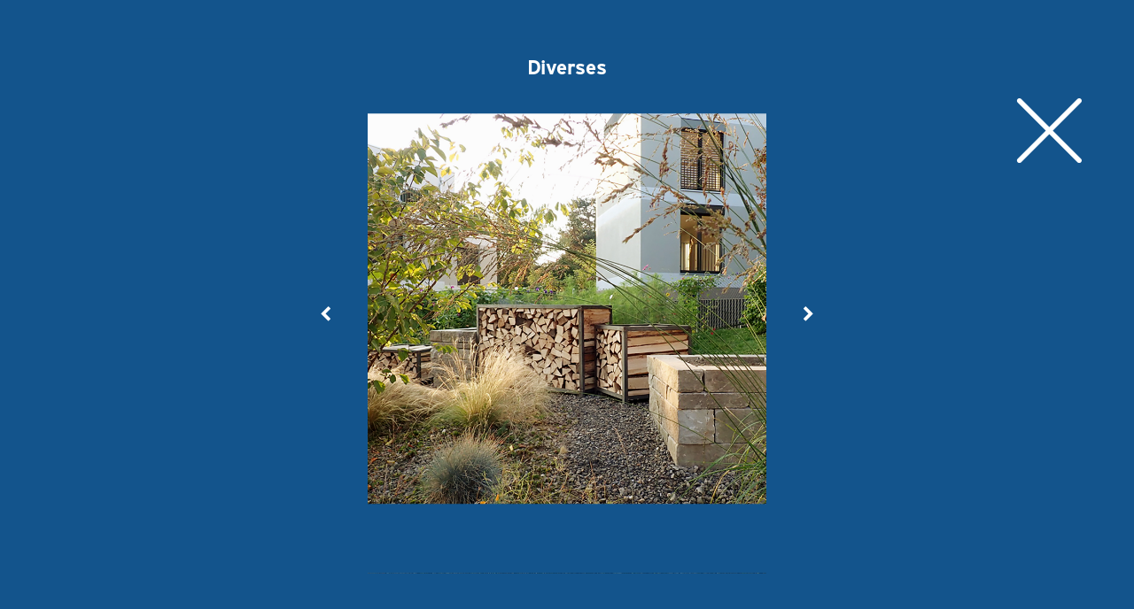

--- FILE ---
content_type: text/html; charset=UTF-8
request_url: https://bruetsch-schreinerei.ch/diverses-05/
body_size: 20267
content:
<!DOCTYPE html>
<html lang="de" prefix="og: https://ogp.me/ns#">
<head><meta charset="UTF-8" /><script>if(navigator.userAgent.match(/MSIE|Internet Explorer/i)||navigator.userAgent.match(/Trident\/7\..*?rv:11/i)){var href=document.location.href;if(!href.match(/[?&]nowprocket/)){if(href.indexOf("?")==-1){if(href.indexOf("#")==-1){document.location.href=href+"?nowprocket=1"}else{document.location.href=href.replace("#","?nowprocket=1#")}}else{if(href.indexOf("#")==-1){document.location.href=href+"&nowprocket=1"}else{document.location.href=href.replace("#","&nowprocket=1#")}}}}</script><script>(()=>{class RocketLazyLoadScripts{constructor(){this.v="2.0.3",this.userEvents=["keydown","keyup","mousedown","mouseup","mousemove","mouseover","mouseenter","mouseout","mouseleave","touchmove","touchstart","touchend","touchcancel","wheel","click","dblclick","input","visibilitychange"],this.attributeEvents=["onblur","onclick","oncontextmenu","ondblclick","onfocus","onmousedown","onmouseenter","onmouseleave","onmousemove","onmouseout","onmouseover","onmouseup","onmousewheel","onscroll","onsubmit"]}async t(){this.i(),this.o(),/iP(ad|hone)/.test(navigator.userAgent)&&this.h(),this.u(),this.l(this),this.m(),this.k(this),this.p(this),this._(),await Promise.all([this.R(),this.L()]),this.lastBreath=Date.now(),this.S(this),this.P(),this.D(),this.O(),this.M(),await this.C(this.delayedScripts.normal),await this.C(this.delayedScripts.defer),await this.C(this.delayedScripts.async),this.F("domReady"),await this.T(),await this.j(),await this.I(),this.F("windowLoad"),await this.A(),window.dispatchEvent(new Event("rocket-allScriptsLoaded")),this.everythingLoaded=!0,this.lastTouchEnd&&await new Promise((t=>setTimeout(t,500-Date.now()+this.lastTouchEnd))),this.H(),this.F("all"),this.U(),this.W()}i(){this.CSPIssue=sessionStorage.getItem("rocketCSPIssue"),document.addEventListener("securitypolicyviolation",(t=>{this.CSPIssue||"script-src-elem"!==t.violatedDirective||"data"!==t.blockedURI||(this.CSPIssue=!0,sessionStorage.setItem("rocketCSPIssue",!0))}),{isRocket:!0})}o(){window.addEventListener("pageshow",(t=>{this.persisted=t.persisted,this.realWindowLoadedFired=!0}),{isRocket:!0}),window.addEventListener("pagehide",(()=>{this.onFirstUserAction=null}),{isRocket:!0})}h(){let t;function e(e){t=e}window.addEventListener("touchstart",e,{isRocket:!0}),window.addEventListener("touchend",(function i(o){Math.abs(o.changedTouches[0].pageX-t.changedTouches[0].pageX)<10&&Math.abs(o.changedTouches[0].pageY-t.changedTouches[0].pageY)<10&&o.timeStamp-t.timeStamp<200&&(o.target.dispatchEvent(new PointerEvent("click",{target:o.target,bubbles:!0,cancelable:!0,detail:1})),event.preventDefault(),window.removeEventListener("touchstart",e,{isRocket:!0}),window.removeEventListener("touchend",i,{isRocket:!0}))}),{isRocket:!0})}q(t){this.userActionTriggered||("mousemove"!==t.type||this.firstMousemoveIgnored?"keyup"===t.type||"mouseover"===t.type||"mouseout"===t.type||(this.userActionTriggered=!0,this.onFirstUserAction&&this.onFirstUserAction()):this.firstMousemoveIgnored=!0),"click"===t.type&&t.preventDefault(),this.savedUserEvents.length>0&&(t.stopPropagation(),t.stopImmediatePropagation()),"touchstart"===this.lastEvent&&"touchend"===t.type&&(this.lastTouchEnd=Date.now()),"click"===t.type&&(this.lastTouchEnd=0),this.lastEvent=t.type,this.savedUserEvents.push(t)}u(){this.savedUserEvents=[],this.userEventHandler=this.q.bind(this),this.userEvents.forEach((t=>window.addEventListener(t,this.userEventHandler,{passive:!1,isRocket:!0})))}U(){this.userEvents.forEach((t=>window.removeEventListener(t,this.userEventHandler,{passive:!1,isRocket:!0}))),this.savedUserEvents.forEach((t=>{t.target.dispatchEvent(new window[t.constructor.name](t.type,t))}))}m(){this.eventsMutationObserver=new MutationObserver((t=>{const e="return false";for(const i of t){if("attributes"===i.type){const t=i.target.getAttribute(i.attributeName);t&&t!==e&&(i.target.setAttribute("data-rocket-"+i.attributeName,t),i.target["rocket"+i.attributeName]=new Function("event",t),i.target.setAttribute(i.attributeName,e))}"childList"===i.type&&i.addedNodes.forEach((t=>{if(t.nodeType===Node.ELEMENT_NODE)for(const i of t.attributes)this.attributeEvents.includes(i.name)&&i.value&&""!==i.value&&(t.setAttribute("data-rocket-"+i.name,i.value),t["rocket"+i.name]=new Function("event",i.value),t.setAttribute(i.name,e))}))}})),this.eventsMutationObserver.observe(document,{subtree:!0,childList:!0,attributeFilter:this.attributeEvents})}H(){this.eventsMutationObserver.disconnect(),this.attributeEvents.forEach((t=>{document.querySelectorAll("[data-rocket-"+t+"]").forEach((e=>{e.setAttribute(t,e.getAttribute("data-rocket-"+t)),e.removeAttribute("data-rocket-"+t)}))}))}k(t){Object.defineProperty(HTMLElement.prototype,"onclick",{get(){return this.rocketonclick||null},set(e){this.rocketonclick=e,this.setAttribute(t.everythingLoaded?"onclick":"data-rocket-onclick","this.rocketonclick(event)")}})}S(t){function e(e,i){let o=e[i];e[i]=null,Object.defineProperty(e,i,{get:()=>o,set(s){t.everythingLoaded?o=s:e["rocket"+i]=o=s}})}e(document,"onreadystatechange"),e(window,"onload"),e(window,"onpageshow");try{Object.defineProperty(document,"readyState",{get:()=>t.rocketReadyState,set(e){t.rocketReadyState=e},configurable:!0}),document.readyState="loading"}catch(t){console.log("WPRocket DJE readyState conflict, bypassing")}}l(t){this.originalAddEventListener=EventTarget.prototype.addEventListener,this.originalRemoveEventListener=EventTarget.prototype.removeEventListener,this.savedEventListeners=[],EventTarget.prototype.addEventListener=function(e,i,o){o&&o.isRocket||!t.B(e,this)&&!t.userEvents.includes(e)||t.B(e,this)&&!t.userActionTriggered||e.startsWith("rocket-")||t.everythingLoaded?t.originalAddEventListener.call(this,e,i,o):t.savedEventListeners.push({target:this,remove:!1,type:e,func:i,options:o})},EventTarget.prototype.removeEventListener=function(e,i,o){o&&o.isRocket||!t.B(e,this)&&!t.userEvents.includes(e)||t.B(e,this)&&!t.userActionTriggered||e.startsWith("rocket-")||t.everythingLoaded?t.originalRemoveEventListener.call(this,e,i,o):t.savedEventListeners.push({target:this,remove:!0,type:e,func:i,options:o})}}F(t){"all"===t&&(EventTarget.prototype.addEventListener=this.originalAddEventListener,EventTarget.prototype.removeEventListener=this.originalRemoveEventListener),this.savedEventListeners=this.savedEventListeners.filter((e=>{let i=e.type,o=e.target||window;return"domReady"===t&&"DOMContentLoaded"!==i&&"readystatechange"!==i||("windowLoad"===t&&"load"!==i&&"readystatechange"!==i&&"pageshow"!==i||(this.B(i,o)&&(i="rocket-"+i),e.remove?o.removeEventListener(i,e.func,e.options):o.addEventListener(i,e.func,e.options),!1))}))}p(t){let e;function i(e){return t.everythingLoaded?e:e.split(" ").map((t=>"load"===t||t.startsWith("load.")?"rocket-jquery-load":t)).join(" ")}function o(o){function s(e){const s=o.fn[e];o.fn[e]=o.fn.init.prototype[e]=function(){return this[0]===window&&t.userActionTriggered&&("string"==typeof arguments[0]||arguments[0]instanceof String?arguments[0]=i(arguments[0]):"object"==typeof arguments[0]&&Object.keys(arguments[0]).forEach((t=>{const e=arguments[0][t];delete arguments[0][t],arguments[0][i(t)]=e}))),s.apply(this,arguments),this}}if(o&&o.fn&&!t.allJQueries.includes(o)){const e={DOMContentLoaded:[],"rocket-DOMContentLoaded":[]};for(const t in e)document.addEventListener(t,(()=>{e[t].forEach((t=>t()))}),{isRocket:!0});o.fn.ready=o.fn.init.prototype.ready=function(i){function s(){parseInt(o.fn.jquery)>2?setTimeout((()=>i.bind(document)(o))):i.bind(document)(o)}return t.realDomReadyFired?!t.userActionTriggered||t.fauxDomReadyFired?s():e["rocket-DOMContentLoaded"].push(s):e.DOMContentLoaded.push(s),o([])},s("on"),s("one"),s("off"),t.allJQueries.push(o)}e=o}t.allJQueries=[],o(window.jQuery),Object.defineProperty(window,"jQuery",{get:()=>e,set(t){o(t)}})}P(){const t=new Map;document.write=document.writeln=function(e){const i=document.currentScript,o=document.createRange(),s=i.parentElement;let n=t.get(i);void 0===n&&(n=i.nextSibling,t.set(i,n));const c=document.createDocumentFragment();o.setStart(c,0),c.appendChild(o.createContextualFragment(e)),s.insertBefore(c,n)}}async R(){return new Promise((t=>{this.userActionTriggered?t():this.onFirstUserAction=t}))}async L(){return new Promise((t=>{document.addEventListener("DOMContentLoaded",(()=>{this.realDomReadyFired=!0,t()}),{isRocket:!0})}))}async I(){return this.realWindowLoadedFired?Promise.resolve():new Promise((t=>{window.addEventListener("load",t,{isRocket:!0})}))}M(){this.pendingScripts=[];this.scriptsMutationObserver=new MutationObserver((t=>{for(const e of t)e.addedNodes.forEach((t=>{"SCRIPT"!==t.tagName||t.noModule||t.isWPRocket||this.pendingScripts.push({script:t,promise:new Promise((e=>{const i=()=>{const i=this.pendingScripts.findIndex((e=>e.script===t));i>=0&&this.pendingScripts.splice(i,1),e()};t.addEventListener("load",i,{isRocket:!0}),t.addEventListener("error",i,{isRocket:!0}),setTimeout(i,1e3)}))})}))})),this.scriptsMutationObserver.observe(document,{childList:!0,subtree:!0})}async j(){await this.J(),this.pendingScripts.length?(await this.pendingScripts[0].promise,await this.j()):this.scriptsMutationObserver.disconnect()}D(){this.delayedScripts={normal:[],async:[],defer:[]},document.querySelectorAll("script[type$=rocketlazyloadscript]").forEach((t=>{t.hasAttribute("data-rocket-src")?t.hasAttribute("async")&&!1!==t.async?this.delayedScripts.async.push(t):t.hasAttribute("defer")&&!1!==t.defer||"module"===t.getAttribute("data-rocket-type")?this.delayedScripts.defer.push(t):this.delayedScripts.normal.push(t):this.delayedScripts.normal.push(t)}))}async _(){await this.L();let t=[];document.querySelectorAll("script[type$=rocketlazyloadscript][data-rocket-src]").forEach((e=>{let i=e.getAttribute("data-rocket-src");if(i&&!i.startsWith("data:")){i.startsWith("//")&&(i=location.protocol+i);try{const o=new URL(i).origin;o!==location.origin&&t.push({src:o,crossOrigin:e.crossOrigin||"module"===e.getAttribute("data-rocket-type")})}catch(t){}}})),t=[...new Map(t.map((t=>[JSON.stringify(t),t]))).values()],this.N(t,"preconnect")}async $(t){if(await this.G(),!0!==t.noModule||!("noModule"in HTMLScriptElement.prototype))return new Promise((e=>{let i;function o(){(i||t).setAttribute("data-rocket-status","executed"),e()}try{if(navigator.userAgent.includes("Firefox/")||""===navigator.vendor||this.CSPIssue)i=document.createElement("script"),[...t.attributes].forEach((t=>{let e=t.nodeName;"type"!==e&&("data-rocket-type"===e&&(e="type"),"data-rocket-src"===e&&(e="src"),i.setAttribute(e,t.nodeValue))})),t.text&&(i.text=t.text),t.nonce&&(i.nonce=t.nonce),i.hasAttribute("src")?(i.addEventListener("load",o,{isRocket:!0}),i.addEventListener("error",(()=>{i.setAttribute("data-rocket-status","failed-network"),e()}),{isRocket:!0}),setTimeout((()=>{i.isConnected||e()}),1)):(i.text=t.text,o()),i.isWPRocket=!0,t.parentNode.replaceChild(i,t);else{const i=t.getAttribute("data-rocket-type"),s=t.getAttribute("data-rocket-src");i?(t.type=i,t.removeAttribute("data-rocket-type")):t.removeAttribute("type"),t.addEventListener("load",o,{isRocket:!0}),t.addEventListener("error",(i=>{this.CSPIssue&&i.target.src.startsWith("data:")?(console.log("WPRocket: CSP fallback activated"),t.removeAttribute("src"),this.$(t).then(e)):(t.setAttribute("data-rocket-status","failed-network"),e())}),{isRocket:!0}),s?(t.fetchPriority="high",t.removeAttribute("data-rocket-src"),t.src=s):t.src="data:text/javascript;base64,"+window.btoa(unescape(encodeURIComponent(t.text)))}}catch(i){t.setAttribute("data-rocket-status","failed-transform"),e()}}));t.setAttribute("data-rocket-status","skipped")}async C(t){const e=t.shift();return e?(e.isConnected&&await this.$(e),this.C(t)):Promise.resolve()}O(){this.N([...this.delayedScripts.normal,...this.delayedScripts.defer,...this.delayedScripts.async],"preload")}N(t,e){this.trash=this.trash||[];let i=!0;var o=document.createDocumentFragment();t.forEach((t=>{const s=t.getAttribute&&t.getAttribute("data-rocket-src")||t.src;if(s&&!s.startsWith("data:")){const n=document.createElement("link");n.href=s,n.rel=e,"preconnect"!==e&&(n.as="script",n.fetchPriority=i?"high":"low"),t.getAttribute&&"module"===t.getAttribute("data-rocket-type")&&(n.crossOrigin=!0),t.crossOrigin&&(n.crossOrigin=t.crossOrigin),t.integrity&&(n.integrity=t.integrity),t.nonce&&(n.nonce=t.nonce),o.appendChild(n),this.trash.push(n),i=!1}})),document.head.appendChild(o)}W(){this.trash.forEach((t=>t.remove()))}async T(){try{document.readyState="interactive"}catch(t){}this.fauxDomReadyFired=!0;try{await this.G(),document.dispatchEvent(new Event("rocket-readystatechange")),await this.G(),document.rocketonreadystatechange&&document.rocketonreadystatechange(),await this.G(),document.dispatchEvent(new Event("rocket-DOMContentLoaded")),await this.G(),window.dispatchEvent(new Event("rocket-DOMContentLoaded"))}catch(t){console.error(t)}}async A(){try{document.readyState="complete"}catch(t){}try{await this.G(),document.dispatchEvent(new Event("rocket-readystatechange")),await this.G(),document.rocketonreadystatechange&&document.rocketonreadystatechange(),await this.G(),window.dispatchEvent(new Event("rocket-load")),await this.G(),window.rocketonload&&window.rocketonload(),await this.G(),this.allJQueries.forEach((t=>t(window).trigger("rocket-jquery-load"))),await this.G();const t=new Event("rocket-pageshow");t.persisted=this.persisted,window.dispatchEvent(t),await this.G(),window.rocketonpageshow&&window.rocketonpageshow({persisted:this.persisted})}catch(t){console.error(t)}}async G(){Date.now()-this.lastBreath>45&&(await this.J(),this.lastBreath=Date.now())}async J(){return document.hidden?new Promise((t=>setTimeout(t))):new Promise((t=>requestAnimationFrame(t)))}B(t,e){return e===document&&"readystatechange"===t||(e===document&&"DOMContentLoaded"===t||(e===window&&"DOMContentLoaded"===t||(e===window&&"load"===t||e===window&&"pageshow"===t)))}static run(){(new RocketLazyLoadScripts).t()}}RocketLazyLoadScripts.run()})();</script>

<meta name='viewport' content='width=device-width, initial-scale=1.0' />
<meta http-equiv='X-UA-Compatible' content='IE=edge' />
<link rel="profile" href="https://gmpg.org/xfn/11" />
	<style>img:is([sizes="auto" i], [sizes^="auto," i]) { contain-intrinsic-size: 3000px 1500px }</style>
	
<!-- Suchmaschinen-Optimierung durch Rank Math PRO - https://rankmath.com/ -->
<title>Diverses 05 - Roman Brütsch Schreinerei</title>
<link crossorigin data-rocket-preconnect href="https://fonts.googleapis.com" rel="preconnect">
<link crossorigin data-rocket-preconnect href="https://cloud.typenetwork.com" rel="preconnect">
<link data-rocket-preload as="style" href="https://fonts.googleapis.com/css?family=Open%20Sans%3A300%2C400%2C700%2C400&#038;display=swap" rel="preload">
<link href="https://fonts.googleapis.com/css?family=Open%20Sans%3A300%2C400%2C700%2C400&#038;display=swap" media="print" onload="this.media=&#039;all&#039;" rel="stylesheet">
<noscript><link rel="stylesheet" href="https://fonts.googleapis.com/css?family=Open%20Sans%3A300%2C400%2C700%2C400&#038;display=swap"></noscript><link rel="preload" data-rocket-preload as="image" href="https://bruetsch-schreinerei.ch/wp-content/uploads/2023/09/P9100412_neu.jpg" fetchpriority="high">
<meta name="robots" content="follow, index, max-snippet:-1, max-video-preview:-1, max-image-preview:large"/>
<link rel="canonical" href="https://bruetsch-schreinerei.ch/diverses-05/" />
<meta property="og:locale" content="de_DE" />
<meta property="og:type" content="article" />
<meta property="og:title" content="Diverses 05 - Roman Brütsch Schreinerei" />
<meta property="og:url" content="https://bruetsch-schreinerei.ch/diverses-05/" />
<meta property="og:site_name" content="Roman Brütsch Schreinerei" />
<meta property="article:section" content="Diverses" />
<meta property="og:image" content="https://bruetsch-schreinerei.ch/wp-content/uploads/2022/09/Bilder-1920x1920-22-08-2921.jpg" />
<meta property="og:image:secure_url" content="https://bruetsch-schreinerei.ch/wp-content/uploads/2022/09/Bilder-1920x1920-22-08-2921.jpg" />
<meta property="og:image:width" content="1920" />
<meta property="og:image:height" content="1920" />
<meta property="og:image:alt" content="Diverses 05" />
<meta property="og:image:type" content="image/jpeg" />
<meta property="article:published_time" content="2022-09-01T21:10:12+00:00" />
<meta name="twitter:card" content="summary_large_image" />
<meta name="twitter:title" content="Diverses 05 - Roman Brütsch Schreinerei" />
<meta name="twitter:image" content="https://bruetsch-schreinerei.ch/wp-content/uploads/2022/09/Bilder-1920x1920-22-08-2921.jpg" />
<meta name="twitter:label1" content="Verfasst von" />
<meta name="twitter:data1" content="support" />
<meta name="twitter:label2" content="Lesedauer" />
<meta name="twitter:data2" content="Weniger als eine Minute" />
<script type="application/ld+json" class="rank-math-schema-pro">{"@context":"https://schema.org","@graph":[{"@type":["Organization","Person"],"@id":"https://bruetsch-schreinerei.ch/#person","name":"Roman Br\u00fctsch Schreinerei","url":"https://bruetsch-schreinerei.ch"},{"@type":"WebSite","@id":"https://bruetsch-schreinerei.ch/#website","url":"https://bruetsch-schreinerei.ch","name":"Roman Br\u00fctsch Schreinerei","publisher":{"@id":"https://bruetsch-schreinerei.ch/#person"},"inLanguage":"de"},{"@type":"ImageObject","@id":"https://bruetsch-schreinerei.ch/wp-content/uploads/2022/09/Bilder-1920x1920-22-08-2921.jpg","url":"https://bruetsch-schreinerei.ch/wp-content/uploads/2022/09/Bilder-1920x1920-22-08-2921.jpg","width":"1920","height":"1920","inLanguage":"de"},{"@type":"WebPage","@id":"https://bruetsch-schreinerei.ch/diverses-05/#webpage","url":"https://bruetsch-schreinerei.ch/diverses-05/","name":"Diverses 05 - Roman Br\u00fctsch Schreinerei","datePublished":"2022-09-01T21:10:12+00:00","dateModified":"2022-09-01T21:10:12+00:00","isPartOf":{"@id":"https://bruetsch-schreinerei.ch/#website"},"primaryImageOfPage":{"@id":"https://bruetsch-schreinerei.ch/wp-content/uploads/2022/09/Bilder-1920x1920-22-08-2921.jpg"},"inLanguage":"de"},{"@type":"Person","@id":"https://bruetsch-schreinerei.ch/author/support/","name":"support","url":"https://bruetsch-schreinerei.ch/author/support/","image":{"@type":"ImageObject","@id":"https://secure.gravatar.com/avatar/422c73df06cd9dfc092dbe3544ddcb339a85869a9b35ae6b3c6c1df405e4655f?s=96&amp;d=mm&amp;r=g","url":"https://secure.gravatar.com/avatar/422c73df06cd9dfc092dbe3544ddcb339a85869a9b35ae6b3c6c1df405e4655f?s=96&amp;d=mm&amp;r=g","caption":"support","inLanguage":"de"}},{"@type":"BlogPosting","headline":"Diverses 05 - Roman Br\u00fctsch Schreinerei","keywords":"Diverses 05","datePublished":"2022-09-01T21:10:12+00:00","dateModified":"2022-09-01T21:10:12+00:00","articleSection":"Diverses","author":{"@id":"https://bruetsch-schreinerei.ch/author/support/","name":"support"},"publisher":{"@id":"https://bruetsch-schreinerei.ch/#person"},"name":"Diverses 05 - Roman Br\u00fctsch Schreinerei","@id":"https://bruetsch-schreinerei.ch/diverses-05/#richSnippet","isPartOf":{"@id":"https://bruetsch-schreinerei.ch/diverses-05/#webpage"},"image":{"@id":"https://bruetsch-schreinerei.ch/wp-content/uploads/2022/09/Bilder-1920x1920-22-08-2921.jpg"},"inLanguage":"de","mainEntityOfPage":{"@id":"https://bruetsch-schreinerei.ch/diverses-05/#webpage"}}]}</script>
<!-- /Rank Math WordPress SEO Plugin -->

<link rel='dns-prefetch' href='//fonts.googleapis.com' />
<link href='https://fonts.gstatic.com' crossorigin rel='preconnect' />
<link rel="alternate" type="application/rss+xml" title="Roman Brütsch Schreinerei &raquo; Feed" href="https://bruetsch-schreinerei.ch/feed/" />
<link rel="preload" href="https://bruetsch-schreinerei.ch/wp-content/plugins/bb-plugin/fonts/fontawesome/5.15.4/webfonts/fa-solid-900.woff2" as="font" type="font/woff2" crossorigin="anonymous">
<link rel="preload" href="https://bruetsch-schreinerei.ch/wp-content/plugins/bb-plugin/fonts/fontawesome/5.15.4/webfonts/fa-regular-400.woff2" as="font" type="font/woff2" crossorigin="anonymous">
<style id='wp-emoji-styles-inline-css'>

	img.wp-smiley, img.emoji {
		display: inline !important;
		border: none !important;
		box-shadow: none !important;
		height: 1em !important;
		width: 1em !important;
		margin: 0 0.07em !important;
		vertical-align: -0.1em !important;
		background: none !important;
		padding: 0 !important;
	}
</style>
<link rel='stylesheet' id='wp-block-library-css' href='https://bruetsch-schreinerei.ch/wp-includes/css/dist/block-library/style.min.css?ver=6.8.1' media='all' />
<style id='wp-block-library-theme-inline-css'>
.wp-block-audio :where(figcaption){color:#555;font-size:13px;text-align:center}.is-dark-theme .wp-block-audio :where(figcaption){color:#ffffffa6}.wp-block-audio{margin:0 0 1em}.wp-block-code{border:1px solid #ccc;border-radius:4px;font-family:Menlo,Consolas,monaco,monospace;padding:.8em 1em}.wp-block-embed :where(figcaption){color:#555;font-size:13px;text-align:center}.is-dark-theme .wp-block-embed :where(figcaption){color:#ffffffa6}.wp-block-embed{margin:0 0 1em}.blocks-gallery-caption{color:#555;font-size:13px;text-align:center}.is-dark-theme .blocks-gallery-caption{color:#ffffffa6}:root :where(.wp-block-image figcaption){color:#555;font-size:13px;text-align:center}.is-dark-theme :root :where(.wp-block-image figcaption){color:#ffffffa6}.wp-block-image{margin:0 0 1em}.wp-block-pullquote{border-bottom:4px solid;border-top:4px solid;color:currentColor;margin-bottom:1.75em}.wp-block-pullquote cite,.wp-block-pullquote footer,.wp-block-pullquote__citation{color:currentColor;font-size:.8125em;font-style:normal;text-transform:uppercase}.wp-block-quote{border-left:.25em solid;margin:0 0 1.75em;padding-left:1em}.wp-block-quote cite,.wp-block-quote footer{color:currentColor;font-size:.8125em;font-style:normal;position:relative}.wp-block-quote:where(.has-text-align-right){border-left:none;border-right:.25em solid;padding-left:0;padding-right:1em}.wp-block-quote:where(.has-text-align-center){border:none;padding-left:0}.wp-block-quote.is-large,.wp-block-quote.is-style-large,.wp-block-quote:where(.is-style-plain){border:none}.wp-block-search .wp-block-search__label{font-weight:700}.wp-block-search__button{border:1px solid #ccc;padding:.375em .625em}:where(.wp-block-group.has-background){padding:1.25em 2.375em}.wp-block-separator.has-css-opacity{opacity:.4}.wp-block-separator{border:none;border-bottom:2px solid;margin-left:auto;margin-right:auto}.wp-block-separator.has-alpha-channel-opacity{opacity:1}.wp-block-separator:not(.is-style-wide):not(.is-style-dots){width:100px}.wp-block-separator.has-background:not(.is-style-dots){border-bottom:none;height:1px}.wp-block-separator.has-background:not(.is-style-wide):not(.is-style-dots){height:2px}.wp-block-table{margin:0 0 1em}.wp-block-table td,.wp-block-table th{word-break:normal}.wp-block-table :where(figcaption){color:#555;font-size:13px;text-align:center}.is-dark-theme .wp-block-table :where(figcaption){color:#ffffffa6}.wp-block-video :where(figcaption){color:#555;font-size:13px;text-align:center}.is-dark-theme .wp-block-video :where(figcaption){color:#ffffffa6}.wp-block-video{margin:0 0 1em}:root :where(.wp-block-template-part.has-background){margin-bottom:0;margin-top:0;padding:1.25em 2.375em}
</style>
<style id='classic-theme-styles-inline-css'>
/*! This file is auto-generated */
.wp-block-button__link{color:#fff;background-color:#32373c;border-radius:9999px;box-shadow:none;text-decoration:none;padding:calc(.667em + 2px) calc(1.333em + 2px);font-size:1.125em}.wp-block-file__button{background:#32373c;color:#fff;text-decoration:none}
</style>
<style id='global-styles-inline-css'>
:root{--wp--preset--aspect-ratio--square: 1;--wp--preset--aspect-ratio--4-3: 4/3;--wp--preset--aspect-ratio--3-4: 3/4;--wp--preset--aspect-ratio--3-2: 3/2;--wp--preset--aspect-ratio--2-3: 2/3;--wp--preset--aspect-ratio--16-9: 16/9;--wp--preset--aspect-ratio--9-16: 9/16;--wp--preset--color--black: #000000;--wp--preset--color--cyan-bluish-gray: #abb8c3;--wp--preset--color--white: #ffffff;--wp--preset--color--pale-pink: #f78da7;--wp--preset--color--vivid-red: #cf2e2e;--wp--preset--color--luminous-vivid-orange: #ff6900;--wp--preset--color--luminous-vivid-amber: #fcb900;--wp--preset--color--light-green-cyan: #7bdcb5;--wp--preset--color--vivid-green-cyan: #00d084;--wp--preset--color--pale-cyan-blue: #8ed1fc;--wp--preset--color--vivid-cyan-blue: #0693e3;--wp--preset--color--vivid-purple: #9b51e0;--wp--preset--color--fl-heading-text: #000000;--wp--preset--color--fl-body-bg: #ffffff;--wp--preset--color--fl-body-text: #000000;--wp--preset--color--fl-accent: #13548c;--wp--preset--color--fl-accent-hover: #13548c;--wp--preset--color--fl-topbar-bg: #ffffff;--wp--preset--color--fl-topbar-text: #000000;--wp--preset--color--fl-topbar-link: #428bca;--wp--preset--color--fl-topbar-hover: #428bca;--wp--preset--color--fl-header-bg: #ffffff;--wp--preset--color--fl-header-text: #000000;--wp--preset--color--fl-header-link: #428bca;--wp--preset--color--fl-header-hover: #428bca;--wp--preset--color--fl-nav-bg: #ffffff;--wp--preset--color--fl-nav-link: #428bca;--wp--preset--color--fl-nav-hover: #428bca;--wp--preset--color--fl-content-bg: #ffffff;--wp--preset--color--fl-footer-widgets-bg: #ffffff;--wp--preset--color--fl-footer-widgets-text: #000000;--wp--preset--color--fl-footer-widgets-link: #428bca;--wp--preset--color--fl-footer-widgets-hover: #428bca;--wp--preset--color--fl-footer-bg: #ffffff;--wp--preset--color--fl-footer-text: #000000;--wp--preset--color--fl-footer-link: #428bca;--wp--preset--color--fl-footer-hover: #428bca;--wp--preset--gradient--vivid-cyan-blue-to-vivid-purple: linear-gradient(135deg,rgba(6,147,227,1) 0%,rgb(155,81,224) 100%);--wp--preset--gradient--light-green-cyan-to-vivid-green-cyan: linear-gradient(135deg,rgb(122,220,180) 0%,rgb(0,208,130) 100%);--wp--preset--gradient--luminous-vivid-amber-to-luminous-vivid-orange: linear-gradient(135deg,rgba(252,185,0,1) 0%,rgba(255,105,0,1) 100%);--wp--preset--gradient--luminous-vivid-orange-to-vivid-red: linear-gradient(135deg,rgba(255,105,0,1) 0%,rgb(207,46,46) 100%);--wp--preset--gradient--very-light-gray-to-cyan-bluish-gray: linear-gradient(135deg,rgb(238,238,238) 0%,rgb(169,184,195) 100%);--wp--preset--gradient--cool-to-warm-spectrum: linear-gradient(135deg,rgb(74,234,220) 0%,rgb(151,120,209) 20%,rgb(207,42,186) 40%,rgb(238,44,130) 60%,rgb(251,105,98) 80%,rgb(254,248,76) 100%);--wp--preset--gradient--blush-light-purple: linear-gradient(135deg,rgb(255,206,236) 0%,rgb(152,150,240) 100%);--wp--preset--gradient--blush-bordeaux: linear-gradient(135deg,rgb(254,205,165) 0%,rgb(254,45,45) 50%,rgb(107,0,62) 100%);--wp--preset--gradient--luminous-dusk: linear-gradient(135deg,rgb(255,203,112) 0%,rgb(199,81,192) 50%,rgb(65,88,208) 100%);--wp--preset--gradient--pale-ocean: linear-gradient(135deg,rgb(255,245,203) 0%,rgb(182,227,212) 50%,rgb(51,167,181) 100%);--wp--preset--gradient--electric-grass: linear-gradient(135deg,rgb(202,248,128) 0%,rgb(113,206,126) 100%);--wp--preset--gradient--midnight: linear-gradient(135deg,rgb(2,3,129) 0%,rgb(40,116,252) 100%);--wp--preset--font-size--small: 13px;--wp--preset--font-size--medium: 20px;--wp--preset--font-size--large: 36px;--wp--preset--font-size--x-large: 42px;--wp--preset--spacing--20: 0.44rem;--wp--preset--spacing--30: 0.67rem;--wp--preset--spacing--40: 1rem;--wp--preset--spacing--50: 1.5rem;--wp--preset--spacing--60: 2.25rem;--wp--preset--spacing--70: 3.38rem;--wp--preset--spacing--80: 5.06rem;--wp--preset--shadow--natural: 6px 6px 9px rgba(0, 0, 0, 0.2);--wp--preset--shadow--deep: 12px 12px 50px rgba(0, 0, 0, 0.4);--wp--preset--shadow--sharp: 6px 6px 0px rgba(0, 0, 0, 0.2);--wp--preset--shadow--outlined: 6px 6px 0px -3px rgba(255, 255, 255, 1), 6px 6px rgba(0, 0, 0, 1);--wp--preset--shadow--crisp: 6px 6px 0px rgba(0, 0, 0, 1);}:where(.is-layout-flex){gap: 0.5em;}:where(.is-layout-grid){gap: 0.5em;}body .is-layout-flex{display: flex;}.is-layout-flex{flex-wrap: wrap;align-items: center;}.is-layout-flex > :is(*, div){margin: 0;}body .is-layout-grid{display: grid;}.is-layout-grid > :is(*, div){margin: 0;}:where(.wp-block-columns.is-layout-flex){gap: 2em;}:where(.wp-block-columns.is-layout-grid){gap: 2em;}:where(.wp-block-post-template.is-layout-flex){gap: 1.25em;}:where(.wp-block-post-template.is-layout-grid){gap: 1.25em;}.has-black-color{color: var(--wp--preset--color--black) !important;}.has-cyan-bluish-gray-color{color: var(--wp--preset--color--cyan-bluish-gray) !important;}.has-white-color{color: var(--wp--preset--color--white) !important;}.has-pale-pink-color{color: var(--wp--preset--color--pale-pink) !important;}.has-vivid-red-color{color: var(--wp--preset--color--vivid-red) !important;}.has-luminous-vivid-orange-color{color: var(--wp--preset--color--luminous-vivid-orange) !important;}.has-luminous-vivid-amber-color{color: var(--wp--preset--color--luminous-vivid-amber) !important;}.has-light-green-cyan-color{color: var(--wp--preset--color--light-green-cyan) !important;}.has-vivid-green-cyan-color{color: var(--wp--preset--color--vivid-green-cyan) !important;}.has-pale-cyan-blue-color{color: var(--wp--preset--color--pale-cyan-blue) !important;}.has-vivid-cyan-blue-color{color: var(--wp--preset--color--vivid-cyan-blue) !important;}.has-vivid-purple-color{color: var(--wp--preset--color--vivid-purple) !important;}.has-black-background-color{background-color: var(--wp--preset--color--black) !important;}.has-cyan-bluish-gray-background-color{background-color: var(--wp--preset--color--cyan-bluish-gray) !important;}.has-white-background-color{background-color: var(--wp--preset--color--white) !important;}.has-pale-pink-background-color{background-color: var(--wp--preset--color--pale-pink) !important;}.has-vivid-red-background-color{background-color: var(--wp--preset--color--vivid-red) !important;}.has-luminous-vivid-orange-background-color{background-color: var(--wp--preset--color--luminous-vivid-orange) !important;}.has-luminous-vivid-amber-background-color{background-color: var(--wp--preset--color--luminous-vivid-amber) !important;}.has-light-green-cyan-background-color{background-color: var(--wp--preset--color--light-green-cyan) !important;}.has-vivid-green-cyan-background-color{background-color: var(--wp--preset--color--vivid-green-cyan) !important;}.has-pale-cyan-blue-background-color{background-color: var(--wp--preset--color--pale-cyan-blue) !important;}.has-vivid-cyan-blue-background-color{background-color: var(--wp--preset--color--vivid-cyan-blue) !important;}.has-vivid-purple-background-color{background-color: var(--wp--preset--color--vivid-purple) !important;}.has-black-border-color{border-color: var(--wp--preset--color--black) !important;}.has-cyan-bluish-gray-border-color{border-color: var(--wp--preset--color--cyan-bluish-gray) !important;}.has-white-border-color{border-color: var(--wp--preset--color--white) !important;}.has-pale-pink-border-color{border-color: var(--wp--preset--color--pale-pink) !important;}.has-vivid-red-border-color{border-color: var(--wp--preset--color--vivid-red) !important;}.has-luminous-vivid-orange-border-color{border-color: var(--wp--preset--color--luminous-vivid-orange) !important;}.has-luminous-vivid-amber-border-color{border-color: var(--wp--preset--color--luminous-vivid-amber) !important;}.has-light-green-cyan-border-color{border-color: var(--wp--preset--color--light-green-cyan) !important;}.has-vivid-green-cyan-border-color{border-color: var(--wp--preset--color--vivid-green-cyan) !important;}.has-pale-cyan-blue-border-color{border-color: var(--wp--preset--color--pale-cyan-blue) !important;}.has-vivid-cyan-blue-border-color{border-color: var(--wp--preset--color--vivid-cyan-blue) !important;}.has-vivid-purple-border-color{border-color: var(--wp--preset--color--vivid-purple) !important;}.has-vivid-cyan-blue-to-vivid-purple-gradient-background{background: var(--wp--preset--gradient--vivid-cyan-blue-to-vivid-purple) !important;}.has-light-green-cyan-to-vivid-green-cyan-gradient-background{background: var(--wp--preset--gradient--light-green-cyan-to-vivid-green-cyan) !important;}.has-luminous-vivid-amber-to-luminous-vivid-orange-gradient-background{background: var(--wp--preset--gradient--luminous-vivid-amber-to-luminous-vivid-orange) !important;}.has-luminous-vivid-orange-to-vivid-red-gradient-background{background: var(--wp--preset--gradient--luminous-vivid-orange-to-vivid-red) !important;}.has-very-light-gray-to-cyan-bluish-gray-gradient-background{background: var(--wp--preset--gradient--very-light-gray-to-cyan-bluish-gray) !important;}.has-cool-to-warm-spectrum-gradient-background{background: var(--wp--preset--gradient--cool-to-warm-spectrum) !important;}.has-blush-light-purple-gradient-background{background: var(--wp--preset--gradient--blush-light-purple) !important;}.has-blush-bordeaux-gradient-background{background: var(--wp--preset--gradient--blush-bordeaux) !important;}.has-luminous-dusk-gradient-background{background: var(--wp--preset--gradient--luminous-dusk) !important;}.has-pale-ocean-gradient-background{background: var(--wp--preset--gradient--pale-ocean) !important;}.has-electric-grass-gradient-background{background: var(--wp--preset--gradient--electric-grass) !important;}.has-midnight-gradient-background{background: var(--wp--preset--gradient--midnight) !important;}.has-small-font-size{font-size: var(--wp--preset--font-size--small) !important;}.has-medium-font-size{font-size: var(--wp--preset--font-size--medium) !important;}.has-large-font-size{font-size: var(--wp--preset--font-size--large) !important;}.has-x-large-font-size{font-size: var(--wp--preset--font-size--x-large) !important;}
:where(.wp-block-post-template.is-layout-flex){gap: 1.25em;}:where(.wp-block-post-template.is-layout-grid){gap: 1.25em;}
:where(.wp-block-columns.is-layout-flex){gap: 2em;}:where(.wp-block-columns.is-layout-grid){gap: 2em;}
:root :where(.wp-block-pullquote){font-size: 1.5em;line-height: 1.6;}
</style>
<link rel='stylesheet' id='conditional-elements-css' href='https://bruetsch-schreinerei.ch/wp-content/plugins/bb-conditional-elements/css/conditional-elements.css?ver=6.8.1' media='all' />
<link rel='stylesheet' id='cookie-notice-front-css' href='https://bruetsch-schreinerei.ch/wp-content/plugins/cookie-notice/css/front.min.css?ver=2.5.7' media='all' />
<link rel='stylesheet' id='font-awesome-5-css' href='https://bruetsch-schreinerei.ch/wp-content/plugins/bb-plugin/fonts/fontawesome/5.15.4/css/all.min.css?ver=2.9.2.1' media='all' />
<link rel='stylesheet' id='jquery-bxslider-css' href='https://bruetsch-schreinerei.ch/wp-content/plugins/bb-plugin/css/jquery.bxslider.css?ver=2.9.2.1' media='all' />
<link rel='stylesheet' id='ultimate-icons-css' href='https://bruetsch-schreinerei.ch/wp-content/uploads/bb-plugin/icons/ultimate-icons/style.css?ver=2.9.2.1' media='all' />
<link rel='stylesheet' id='fl-builder-layout-bundle-578cae0490521811f18a18b81a3bee88-css' href='https://bruetsch-schreinerei.ch/wp-content/uploads/bb-plugin/cache/578cae0490521811f18a18b81a3bee88-layout-bundle.css?ver=2.9.2.1-1.5.0.4' media='all' />
<link rel='stylesheet' id='tablepress-default-css' href='https://bruetsch-schreinerei.ch/wp-content/plugins/tablepress/css/build/default.css?ver=3.1.3' media='all' />
<link rel='stylesheet' id='jquery-magnificpopup-css' href='https://bruetsch-schreinerei.ch/wp-content/plugins/bb-plugin/css/jquery.magnificpopup.min.css?ver=2.9.2.1' media='all' />
<link rel='stylesheet' id='bootstrap-css' href='https://bruetsch-schreinerei.ch/wp-content/themes/bb-theme/css/bootstrap.min.css?ver=1.7.18.1' media='all' />
<link rel='stylesheet' id='fl-automator-skin-css' href='https://bruetsch-schreinerei.ch/wp-content/uploads/bb-theme/skin-683720c53e003.css?ver=1.7.18.1' media='all' />
<link rel='stylesheet' id='fl-child-theme-css' href='https://bruetsch-schreinerei.ch/wp-content/themes/bb-theme-child/style.css?ver=6.8.1' media='all' />
<link rel='stylesheet' id='pp-animate-css' href='https://bruetsch-schreinerei.ch/wp-content/plugins/bbpowerpack/assets/css/animate.min.css?ver=3.5.1' media='all' />

<script type="rocketlazyloadscript" data-rocket-src="https://bruetsch-schreinerei.ch/wp-includes/js/jquery/jquery.min.js?ver=3.7.1" id="jquery-core-js"></script>
<script type="rocketlazyloadscript" data-rocket-src="https://bruetsch-schreinerei.ch/wp-includes/js/jquery/jquery-migrate.min.js?ver=3.4.1" id="jquery-migrate-js"></script>
<script type="rocketlazyloadscript" data-rocket-src="https://bruetsch-schreinerei.ch/wp-content/plugins/bb-conditional-elements/js/conditional-elements.js?ver=6.8.1" id="conditional-elements-js"></script>
<link rel="https://api.w.org/" href="https://bruetsch-schreinerei.ch/wp-json/" /><link rel="alternate" title="JSON" type="application/json" href="https://bruetsch-schreinerei.ch/wp-json/wp/v2/posts/889" /><link rel="EditURI" type="application/rsd+xml" title="RSD" href="https://bruetsch-schreinerei.ch/xmlrpc.php?rsd" />
<meta name="generator" content="WordPress 6.8.1" />
<link rel='shortlink' href='https://bruetsch-schreinerei.ch/?p=889' />
<link rel="alternate" title="oEmbed (JSON)" type="application/json+oembed" href="https://bruetsch-schreinerei.ch/wp-json/oembed/1.0/embed?url=https%3A%2F%2Fbruetsch-schreinerei.ch%2Fdiverses-05%2F" />
<link rel="alternate" title="oEmbed (XML)" type="text/xml+oembed" href="https://bruetsch-schreinerei.ch/wp-json/oembed/1.0/embed?url=https%3A%2F%2Fbruetsch-schreinerei.ch%2Fdiverses-05%2F&#038;format=xml" />
		<script type="rocketlazyloadscript">
			var bb_powerpack = {
				version: '2.40.3',
				getAjaxUrl: function() { return atob( 'aHR0cHM6Ly9icnVldHNjaC1zY2hyZWluZXJlaS5jaC93cC1hZG1pbi9hZG1pbi1hamF4LnBocA==' ); },
				callback: function() {},
				mapMarkerData: {},
				post_id: '889',
				search_term: '',
				current_page: 'https://bruetsch-schreinerei.ch/diverses-05/',
				conditionals: {
					is_front_page: false,
					is_home: false,
					is_archive: false,
					is_tax: false,
										is_author: false,
					current_author: false,
					is_search: false,
									}
			};
		</script>
		<!-- Analytics by WP Statistics - https://wp-statistics.com -->
<link rel="icon" href="https://bruetsch-schreinerei.ch/wp-content/uploads/2022/09/cropped-Favicon-32x32.png" sizes="32x32" />
<link rel="icon" href="https://bruetsch-schreinerei.ch/wp-content/uploads/2022/09/cropped-Favicon-192x192.png" sizes="192x192" />
<link rel="apple-touch-icon" href="https://bruetsch-schreinerei.ch/wp-content/uploads/2022/09/cropped-Favicon-180x180.png" />
<meta name="msapplication-TileImage" content="https://bruetsch-schreinerei.ch/wp-content/uploads/2022/09/cropped-Favicon-270x270.png" />
		<style id="wp-custom-css">
			body {
font-family: "Interstate Lt", sans-serif;
    font-display: swap;
    font-style: normal;
    font-weight: normal;
font-size: 1.725em !important;
-webkit-hyphens: auto;
-moz-hyphens: auto;
-ms-hyphens: auto;
hyphens: auto;
}

.fl-page-nav .navbar-nav, .fl-page-nav .navbar-nav a {
font-family: "Interstate Lt", sans-serif;
    font-display: swap;
    font-style: normal;
    font-weight: normal;
font-size: 16px;
color: #000;
}

h1,h2,h3,h4,h5,h6 {
font-family: "Interstate Bd", sans-serif;
    font-display: swap;
    font-style: normal;
    font-weight: normal;
color: #000;
}

p, uabb-blog-posts-description {
font-family: interstate, sans-serif;
font-weight: 500;
font-style: normal;
}


:focus {outline:none;}
::-moz-focus-inner {border:0;}

/*-No content on Small Devices in landscape mode-*/

#warning-message { display: none; }
 
@media only screen and (max-width:1024px) and (orientation:landscape){
        #startseite-mobil, #slider-desktop, #slider-mobile { display:none !important; }
        #warning-message { display:block !important; }
	div#fl-main-content.fl-page-content {
    min-height:768px !important;
}
	.fl-page-content {
    background-color: #3BCDA9 !important;
}
    }
    
@media only screen and (max-width:1024px) and (orientation:portrait){
        #warning-message { display:none; }
    }

#warning-message {
	background-color:#3BCDA9 !important;
	   font-family: "Interstate Bd" !important;
	font-size:24px !important;
	color:#fff !important;
    font-display: swap;
    font-style: normal;
    font-weight: normal;
		padding:50px !important;
}

/*Webfonts CSS */

.interstatebold {
    font-family: "Interstate Bd";
    font-display: swap;
    font-style: normal;
    font-weight: normal;
}

/*.interstateregular {
    font-family: "Interstate Reg";
    font-display: swap;
    font-style: normal;
    font-weight: normal;
}*/

.interstatelight {
    font-family: "Interstate Lt";
    font-display: swap;
    font-style: normal;
    font-weight: normal;
}

/*----------Slider Templates Desktop-----------*/

#slider-desktop .div.fl-post-slider-content {
    height:20px !important;
}

#slider-desktop div.fl-post-slider-feed-content {
    margin-top:-60px;
    
}

#slider-desktop .fl-post-slider-feed-content p {
    font-family: "Interstate Lt";
    font-display: swap;
    font-style: normal;
    font-weight: normal;
	font-size:150% !important;
}

#slider-desktop .fl-category span {
      font-family: "Interstate Bd";
      font-size:100%;
    font-display: swap;
    font-style: normal;
    font-weight: normal;
}

#slider-desktop .fl-post-slider-navigation .slider-next {
  right: -100px;
}

#slider-desktop .fl-post-slider-navigation .slider-prev {
  left: -100px;
}

#slider-desktop .fl-post-slider-navigation a {
    opacity: 1.0;
	margin-top:-60px;
}

#slider-desktop .close-icon {
	margin-right:-27.5% !important;
	margin-bottom:-100% !important;
	margin-top:0% !important;
}

@media only screen and (max-height: 1024px) {
#slider-desktop {
	transform:matrix(.75, 0, 0, .75, 0, -85);
}
	.fl-page-content {
    background-color: #13548C;
}

}

.fl-builder-content .bx-wrapper .bx-viewport {
    background-color: #13548C !important;
}

/*----------Slider Templates Mobile-----------*/
#slider-mobile .close-icon {
	margin-right:-20% !important;
	margin-bottom:-0% !important;
	margin-top:-10% !important;
}

#slider-mobile .fl-post-slider-navigation .slider-next {
  right:20px;
	top:-340px !important;
}
#slider-mobile .fl-post-slider-navigation .slider-prev {
  left:20px;
	top:-340px;
}
@media only screen and (min-width: 320px) and (max-width: 359px) {
#slider-mobile .fl-post-slider-navigation .slider-next {top:-305px !important;}
#slider-mobile .fl-post-slider-navigation .slider-prev {top:-305px !important;}
}
@media only screen and (width: 360px) {
#slider-mobile .fl-post-slider-navigation .slider-next {top:-330px !important;}
#slider-mobile .fl-post-slider-navigation .slider-prev {top:-330px !important;}
}
@media only screen and (min-width: 375px) and (max-width: 389px) {
#slider-mobile .fl-post-slider-navigation .slider-next {top:-340px !important;}
#slider-mobile .fl-post-slider-navigation .slider-prev {top:-340px !important;}
}
@media only screen and (width: 390px) {
#slider-mobile .fl-post-slider-navigation .slider-next {top:-355px !important;}
#slider-mobile .fl-post-slider-navigation .slider-prev {top:-355px !important;}
}
@media only screen and (width: 414px) {
#slider-mobile .fl-post-slider-navigation .slider-next {top:-370px !important;}
#slider-mobile .fl-post-slider-navigation .slider-prev {top:-370px !important;}
}
@media only screen and (width: 600px) {
#slider-mobile .fl-post-slider-navigation .slider-next {top:-490px !important;}
#slider-mobile .fl-post-slider-navigation .slider-prev {top:-490px !important;}
}
@media only screen and (min-width: 768px) {
#slider-mobile .fl-post-slider-navigation .slider-next {
  right:30px !important;
	top:-470px !important;
}
#slider-mobile .fl-post-slider-navigation .slider-prev {
  left: 30px !important;
	top:-470px !important;
}
}

/*-Korrekturen iPad alt-*/
@media only screen and (width: 768px) {
div.fl-col-group.fl-node-7bpg95i2vxno {
	margin-left:90px;
	margin-right:90px;
}
#slider-mobile .fl-post-slider-navigation .slider-next {
	top:-535px !important;
}
#slider-mobile .fl-post-slider-navigation .slider-prev {
	top:-535px !important;
}
}

/*----------Startseite Mobil-----------*/
@media only screen and (max-width: 767px) {
	#startseite-mobil h2.fl-post-title {
      font-size:99% !important;
}

#startseite-mobil div.fl-post-text {
	padding-top:10px !important;
	padding-bottom:10px !important;
}
	
#startseite-mobil #koordinaten-mobil div.fl-rich-text  {
      font-size:70% !important;
}
	
#startseite-mobil #koordinaten-mobil div.fl-rich-text a  {
      font-size:70% !important;
}
	
}
#startseite-mobil .fl-page-content {
    background-color: #fff !important;
}

.startseite-desktop, .startseite-mobil {
    background-color: #fff !important;
}		</style>
		<link href="//cloud.typenetwork.com/projects/6701/fontface.css/" rel="stylesheet" type="text/css">
<meta name="generator" content="WP Rocket 3.19.1.2" data-wpr-features="wpr_delay_js wpr_preconnect_external_domains wpr_oci wpr_preload_links wpr_desktop" /></head>
<body class="wp-singular post-template-default single single-post postid-889 single-format-standard wp-theme-bb-theme wp-child-theme-bb-theme-child fl-builder-2-9-2-1 fl-themer-1-5-0-4 fl-theme-1-7-18-1 fl-no-js cookies-not-set fl-theme-builder-footer fl-theme-builder-footer-footer fl-theme-builder-singular fl-theme-builder-singular-slider-diverses fl-framework-bootstrap fl-preset-default fl-full-width fl-has-sidebar" itemscope="itemscope" itemtype="https://schema.org/WebPage">

<a aria-label="Zum Inhalt springen" class="fl-screen-reader-text" href="#fl-main-content">Zum Inhalt springen</a><div  class="fl-page">
		<div  id="fl-main-content" class="fl-page-content" itemprop="mainContentOfPage" role="main">

		<div  class="fl-builder-content fl-builder-content-680 fl-builder-global-templates-locked" data-post-id="680"><div id="slider-desktop" class="fl-row fl-row-full-width fl-row-bg-color fl-node-wsxlpu6h2tad fl-row-full-height fl-row-align-top fl-visible-desktop fl-visible-large" data-node="wsxlpu6h2tad">
	<div class="fl-row-content-wrap">
		<div class="uabb-row-separator uabb-top-row-separator" >
</div>
						<div class="fl-row-content fl-row-fixed-width fl-node-content">
		
<div class="fl-col-group fl-node-1tqb76o4nxz3" data-node="1tqb76o4nxz3">
			<div class="fl-col fl-node-l5jmgopaq4zu fl-col-bg-color" data-node="l5jmgopaq4zu">
	<div class="fl-col-content fl-node-content"><div class="fl-module fl-module-icon fl-node-i2suqbyc0xam" data-node="i2suqbyc0xam">
	<div class="fl-module-content fl-node-content">
		<div class="fl-icon-wrap">
	<span class="fl-icon">
								<a href="https://bruetsch-schreinerei.ch/" target="_self">
							<i class="ua-icon ua-icon-cross2" aria-hidden="true"></i>
						</a>
			</span>
	</div>
	</div>
</div>
</div>
</div>
	</div>

<div class="fl-col-group fl-node-uklawbzq6c0e" data-node="uklawbzq6c0e">
			<div class="fl-col fl-node-pz6bf4e8k7v5 fl-col-bg-color" data-node="pz6bf4e8k7v5">
	<div class="fl-col-content fl-node-content"><div class="fl-module fl-module-heading fl-node-7nhocympstx5" data-node="7nhocympstx5">
	<div class="fl-module-content fl-node-content">
		<h2 class="fl-heading">
		<span class="fl-heading-text"><div class='fl-category'><span><span class="diverses">Diverses</span></span></div></span>
	</h2>
	</div>
</div>
</div>
</div>
	</div>

<div class="fl-col-group fl-node-dblxo8n04jkq" data-node="dblxo8n04jkq">
			<div class="fl-col fl-node-zkongmi2xsey fl-col-bg-color" data-node="zkongmi2xsey">
	<div class="fl-col-content fl-node-content"><div id="slider-desktop" class="fl-module fl-module-post-slider fl-node-t57mu8wc3zkf" data-node="t57mu8wc3zkf">
	<div class="fl-module-content fl-node-content">
		
	<div class="fl-post-slider" itemscope="itemscope" itemtype="https://schema.org/Blog">
		<div class="fl-post-slider-wrapper">

			<div class="fl-post-slider-post fl-post-slider-background fl-post-slider-has-image swiper-slide post-1050 post type-post status-publish format-standard has-post-thumbnail hentry category-diverses"  itemscope="itemscope" itemtype="https://schema.org/BlogPosting" > 	<meta itemscope itemprop="mainEntityOfPage" itemtype="https://schema.org/WebPage" itemid="https://bruetsch-schreinerei.ch/diverses-12/" content="Diverses 12" /><meta itemprop="datePublished" content="2023-09-29" /><meta itemprop="dateModified" content="2023-09-29" /><div itemprop="publisher" itemscope itemtype="https://schema.org/Organization"><meta itemprop="name" content="Roman Brütsch Schreinerei"></div><div itemscope itemprop="author" itemtype="https://schema.org/Person"><meta itemprop="url" content="https://bruetsch-schreinerei.ch/author/support/" /><meta itemprop="name" content="support" /></div><div itemscope itemprop="image" itemtype="https://schema.org/ImageObject"><meta itemprop="url" content="https://bruetsch-schreinerei.ch/wp-content/uploads/2023/09/P9100412_neu.jpg" /><meta itemprop="width" content="1920" /><meta itemprop="height" content="1920" /></div><div itemprop="interactionStatistic" itemscope itemtype="https://schema.org/InteractionCounter"><meta itemprop="interactionType" content="https://schema.org/CommentAction" /><meta itemprop="userInteractionCount" content="0" /></div><div class="fl-post-slider-mobile-img"><div
 class="fl-photo fl-photo-align-center" itemscope itemtype="https://schema.org/ImageObject">
	<div class="fl-photo-content fl-photo-img-jpg">
				<a href="https://bruetsch-schreinerei.ch/diverses-12/"  target="_self" itemprop="url">
				<img fetchpriority="high" decoding="async" class="fl-photo-img wp-image-1051 size-full" src="https://bruetsch-schreinerei.ch/wp-content/uploads/2023/09/P9100412_neu.jpg" alt="P9100412_neu" itemprop="image" loading="false" height="1920" width="1920" title="P9100412_neu" srcset="https://bruetsch-schreinerei.ch/wp-content/uploads/2023/09/P9100412_neu.jpg 1920w, https://bruetsch-schreinerei.ch/wp-content/uploads/2023/09/P9100412_neu-300x300.jpg 300w, https://bruetsch-schreinerei.ch/wp-content/uploads/2023/09/P9100412_neu-1024x1024.jpg 1024w, https://bruetsch-schreinerei.ch/wp-content/uploads/2023/09/P9100412_neu-150x150.jpg 150w, https://bruetsch-schreinerei.ch/wp-content/uploads/2023/09/P9100412_neu-768x768.jpg 768w, https://bruetsch-schreinerei.ch/wp-content/uploads/2023/09/P9100412_neu-1536x1536.jpg 1536w" sizes="(max-width: 1920px) 100vw, 1920px" />
				</a>
					</div>
	</div>
</div><div class="fl-slide-bg-photo fl-post-no-height" style="background-image: url(https://bruetsch-schreinerei.ch/wp-content/uploads/2023/09/P9100412_neu.jpg)"></div><div class="fl-post-slider-content-bg fl-post-no-height"></div>
	<div class="fl-post-slider-content">

		<h5 class="fl-post-slider-title" itemprop="headline"><a href="https://bruetsch-schreinerei.ch/diverses-12/" rel="bookmark" title="Diverses 12">Diverses 12</a></h5>
		
		
	</div>

</div>
<div class="fl-post-slider-post fl-post-slider-background fl-post-slider-has-image swiper-slide post-1007 post type-post status-publish format-standard has-post-thumbnail hentry category-diverses"  itemscope="itemscope" itemtype="https://schema.org/BlogPosting" > 	<meta itemscope itemprop="mainEntityOfPage" itemtype="https://schema.org/WebPage" itemid="https://bruetsch-schreinerei.ch/diverses-11/" content="Diverses 11" /><meta itemprop="datePublished" content="2022-09-27" /><meta itemprop="dateModified" content="2022-09-27" /><div itemprop="publisher" itemscope itemtype="https://schema.org/Organization"><meta itemprop="name" content="Roman Brütsch Schreinerei"></div><div itemscope itemprop="author" itemtype="https://schema.org/Person"><meta itemprop="url" content="https://bruetsch-schreinerei.ch/author/support/" /><meta itemprop="name" content="support" /></div><div itemscope itemprop="image" itemtype="https://schema.org/ImageObject"><meta itemprop="url" content="https://bruetsch-schreinerei.ch/wp-content/uploads/2022/09/IMG_7807_neu.jpg" /><meta itemprop="width" content="1920" /><meta itemprop="height" content="1920" /></div><div itemprop="interactionStatistic" itemscope itemtype="https://schema.org/InteractionCounter"><meta itemprop="interactionType" content="https://schema.org/CommentAction" /><meta itemprop="userInteractionCount" content="0" /></div><div class="fl-post-slider-mobile-img"><div
 class="fl-photo fl-photo-align-center" itemscope itemtype="https://schema.org/ImageObject">
	<div class="fl-photo-content fl-photo-img-jpg">
				<a href="https://bruetsch-schreinerei.ch/diverses-11/"  target="_self" itemprop="url">
				<img decoding="async" class="fl-photo-img wp-image-997 size-full" src="https://bruetsch-schreinerei.ch/wp-content/uploads/2022/09/IMG_7807_neu.jpg" alt="IMG_7807_neu" itemprop="image" loading="false" height="1920" width="1920" title="IMG_7807_neu" srcset="https://bruetsch-schreinerei.ch/wp-content/uploads/2022/09/IMG_7807_neu.jpg 1920w, https://bruetsch-schreinerei.ch/wp-content/uploads/2022/09/IMG_7807_neu-300x300.jpg 300w, https://bruetsch-schreinerei.ch/wp-content/uploads/2022/09/IMG_7807_neu-1024x1024.jpg 1024w, https://bruetsch-schreinerei.ch/wp-content/uploads/2022/09/IMG_7807_neu-150x150.jpg 150w, https://bruetsch-schreinerei.ch/wp-content/uploads/2022/09/IMG_7807_neu-768x768.jpg 768w, https://bruetsch-schreinerei.ch/wp-content/uploads/2022/09/IMG_7807_neu-1536x1536.jpg 1536w" sizes="(max-width: 1920px) 100vw, 1920px" />
				</a>
					</div>
	</div>
</div><div class="fl-slide-bg-photo fl-post-no-height" style="background-image: url(https://bruetsch-schreinerei.ch/wp-content/uploads/2022/09/IMG_7807_neu.jpg)"></div><div class="fl-post-slider-content-bg fl-post-no-height"></div>
	<div class="fl-post-slider-content">

		<h5 class="fl-post-slider-title" itemprop="headline"><a href="https://bruetsch-schreinerei.ch/diverses-11/" rel="bookmark" title="Diverses 11">Diverses 11</a></h5>
		
		
	</div>

</div>
<div class="fl-post-slider-post fl-post-slider-background fl-post-slider-has-image swiper-slide post-1005 post type-post status-publish format-standard has-post-thumbnail hentry category-diverses"  itemscope="itemscope" itemtype="https://schema.org/BlogPosting" > 	<meta itemscope itemprop="mainEntityOfPage" itemtype="https://schema.org/WebPage" itemid="https://bruetsch-schreinerei.ch/diverses-10/" content="Diverses 10" /><meta itemprop="datePublished" content="2022-09-27" /><meta itemprop="dateModified" content="2022-09-27" /><div itemprop="publisher" itemscope itemtype="https://schema.org/Organization"><meta itemprop="name" content="Roman Brütsch Schreinerei"></div><div itemscope itemprop="author" itemtype="https://schema.org/Person"><meta itemprop="url" content="https://bruetsch-schreinerei.ch/author/support/" /><meta itemprop="name" content="support" /></div><div itemscope itemprop="image" itemtype="https://schema.org/ImageObject"><meta itemprop="url" content="https://bruetsch-schreinerei.ch/wp-content/uploads/2022/09/IMG_5162_gross_neu.jpg" /><meta itemprop="width" content="1920" /><meta itemprop="height" content="1920" /></div><div itemprop="interactionStatistic" itemscope itemtype="https://schema.org/InteractionCounter"><meta itemprop="interactionType" content="https://schema.org/CommentAction" /><meta itemprop="userInteractionCount" content="0" /></div><div class="fl-post-slider-mobile-img"><div
 class="fl-photo fl-photo-align-center" itemscope itemtype="https://schema.org/ImageObject">
	<div class="fl-photo-content fl-photo-img-jpg">
				<a href="https://bruetsch-schreinerei.ch/diverses-10/"  target="_self" itemprop="url">
				<img decoding="async" class="fl-photo-img wp-image-996 size-full" src="https://bruetsch-schreinerei.ch/wp-content/uploads/2022/09/IMG_5162_gross_neu.jpg" alt="IMG_5162_gross_neu" itemprop="image" loading="false" height="1920" width="1920" title="IMG_5162_gross_neu" srcset="https://bruetsch-schreinerei.ch/wp-content/uploads/2022/09/IMG_5162_gross_neu.jpg 1920w, https://bruetsch-schreinerei.ch/wp-content/uploads/2022/09/IMG_5162_gross_neu-300x300.jpg 300w, https://bruetsch-schreinerei.ch/wp-content/uploads/2022/09/IMG_5162_gross_neu-1024x1024.jpg 1024w, https://bruetsch-schreinerei.ch/wp-content/uploads/2022/09/IMG_5162_gross_neu-150x150.jpg 150w, https://bruetsch-schreinerei.ch/wp-content/uploads/2022/09/IMG_5162_gross_neu-768x768.jpg 768w, https://bruetsch-schreinerei.ch/wp-content/uploads/2022/09/IMG_5162_gross_neu-1536x1536.jpg 1536w" sizes="(max-width: 1920px) 100vw, 1920px" />
				</a>
					</div>
	</div>
</div><div class="fl-slide-bg-photo fl-post-no-height" style="background-image: url(https://bruetsch-schreinerei.ch/wp-content/uploads/2022/09/IMG_5162_gross_neu.jpg)"></div><div class="fl-post-slider-content-bg fl-post-no-height"></div>
	<div class="fl-post-slider-content">

		<h5 class="fl-post-slider-title" itemprop="headline"><a href="https://bruetsch-schreinerei.ch/diverses-10/" rel="bookmark" title="Diverses 10">Diverses 10</a></h5>
		
		
	</div>

</div>
<div class="fl-post-slider-post fl-post-slider-background fl-post-slider-has-image swiper-slide post-1003 post type-post status-publish format-standard has-post-thumbnail hentry category-diverses"  itemscope="itemscope" itemtype="https://schema.org/BlogPosting" > 	<meta itemscope itemprop="mainEntityOfPage" itemtype="https://schema.org/WebPage" itemid="https://bruetsch-schreinerei.ch/diverses-09/" content="Diverses 09" /><meta itemprop="datePublished" content="2022-09-27" /><meta itemprop="dateModified" content="2022-09-27" /><div itemprop="publisher" itemscope itemtype="https://schema.org/Organization"><meta itemprop="name" content="Roman Brütsch Schreinerei"></div><div itemscope itemprop="author" itemtype="https://schema.org/Person"><meta itemprop="url" content="https://bruetsch-schreinerei.ch/author/support/" /><meta itemprop="name" content="support" /></div><div itemscope itemprop="image" itemtype="https://schema.org/ImageObject"><meta itemprop="url" content="https://bruetsch-schreinerei.ch/wp-content/uploads/2022/09/IMG_3722_rgb_neu.jpg" /><meta itemprop="width" content="1920" /><meta itemprop="height" content="1920" /></div><div itemprop="interactionStatistic" itemscope itemtype="https://schema.org/InteractionCounter"><meta itemprop="interactionType" content="https://schema.org/CommentAction" /><meta itemprop="userInteractionCount" content="0" /></div><div class="fl-post-slider-mobile-img"><div
 class="fl-photo fl-photo-align-center" itemscope itemtype="https://schema.org/ImageObject">
	<div class="fl-photo-content fl-photo-img-jpg">
				<a href="https://bruetsch-schreinerei.ch/diverses-09/"  target="_self" itemprop="url">
				<img decoding="async" class="fl-photo-img wp-image-995 size-full" src="https://bruetsch-schreinerei.ch/wp-content/uploads/2022/09/IMG_3722_rgb_neu.jpg" alt="IMG_3722_rgb_neu" itemprop="image" loading="false" height="1920" width="1920" title="IMG_3722_rgb_neu" srcset="https://bruetsch-schreinerei.ch/wp-content/uploads/2022/09/IMG_3722_rgb_neu.jpg 1920w, https://bruetsch-schreinerei.ch/wp-content/uploads/2022/09/IMG_3722_rgb_neu-300x300.jpg 300w, https://bruetsch-schreinerei.ch/wp-content/uploads/2022/09/IMG_3722_rgb_neu-1024x1024.jpg 1024w, https://bruetsch-schreinerei.ch/wp-content/uploads/2022/09/IMG_3722_rgb_neu-150x150.jpg 150w, https://bruetsch-schreinerei.ch/wp-content/uploads/2022/09/IMG_3722_rgb_neu-768x768.jpg 768w, https://bruetsch-schreinerei.ch/wp-content/uploads/2022/09/IMG_3722_rgb_neu-1536x1536.jpg 1536w" sizes="(max-width: 1920px) 100vw, 1920px" />
				</a>
					</div>
	</div>
</div><div class="fl-slide-bg-photo fl-post-no-height" style="background-image: url(https://bruetsch-schreinerei.ch/wp-content/uploads/2022/09/IMG_3722_rgb_neu.jpg)"></div><div class="fl-post-slider-content-bg fl-post-no-height"></div>
	<div class="fl-post-slider-content">

		<h5 class="fl-post-slider-title" itemprop="headline"><a href="https://bruetsch-schreinerei.ch/diverses-09/" rel="bookmark" title="Diverses 09">Diverses 09</a></h5>
		
		
	</div>

</div>
<div class="fl-post-slider-post fl-post-slider-background fl-post-slider-has-image swiper-slide post-1001 post type-post status-publish format-standard has-post-thumbnail hentry category-diverses"  itemscope="itemscope" itemtype="https://schema.org/BlogPosting" > 	<meta itemscope itemprop="mainEntityOfPage" itemtype="https://schema.org/WebPage" itemid="https://bruetsch-schreinerei.ch/diverses-08/" content="Diverses 08" /><meta itemprop="datePublished" content="2022-09-27" /><meta itemprop="dateModified" content="2022-09-27" /><div itemprop="publisher" itemscope itemtype="https://schema.org/Organization"><meta itemprop="name" content="Roman Brütsch Schreinerei"></div><div itemscope itemprop="author" itemtype="https://schema.org/Person"><meta itemprop="url" content="https://bruetsch-schreinerei.ch/author/support/" /><meta itemprop="name" content="support" /></div><div itemscope itemprop="image" itemtype="https://schema.org/ImageObject"><meta itemprop="url" content="https://bruetsch-schreinerei.ch/wp-content/uploads/2022/09/P9220422_10.jpg" /><meta itemprop="width" content="1920" /><meta itemprop="height" content="1918" /></div><div itemprop="interactionStatistic" itemscope itemtype="https://schema.org/InteractionCounter"><meta itemprop="interactionType" content="https://schema.org/CommentAction" /><meta itemprop="userInteractionCount" content="0" /></div><div class="fl-post-slider-mobile-img"><div
 class="fl-photo fl-photo-align-center" itemscope itemtype="https://schema.org/ImageObject">
	<div class="fl-photo-content fl-photo-img-jpg">
				<a href="https://bruetsch-schreinerei.ch/diverses-08/"  target="_self" itemprop="url">
				<img decoding="async" class="fl-photo-img wp-image-994 size-full" src="https://bruetsch-schreinerei.ch/wp-content/uploads/2022/09/P9220422_10.jpg" alt="P9220422_10" itemprop="image" loading="false" height="1918" width="1920" title="P9220422_10" srcset="https://bruetsch-schreinerei.ch/wp-content/uploads/2022/09/P9220422_10.jpg 1920w, https://bruetsch-schreinerei.ch/wp-content/uploads/2022/09/P9220422_10-300x300.jpg 300w, https://bruetsch-schreinerei.ch/wp-content/uploads/2022/09/P9220422_10-1024x1024.jpg 1024w, https://bruetsch-schreinerei.ch/wp-content/uploads/2022/09/P9220422_10-150x150.jpg 150w, https://bruetsch-schreinerei.ch/wp-content/uploads/2022/09/P9220422_10-768x767.jpg 768w, https://bruetsch-schreinerei.ch/wp-content/uploads/2022/09/P9220422_10-1536x1534.jpg 1536w" sizes="(max-width: 1920px) 100vw, 1920px" />
				</a>
					</div>
	</div>
</div><div class="fl-slide-bg-photo fl-post-no-height" style="background-image: url(https://bruetsch-schreinerei.ch/wp-content/uploads/2022/09/P9220422_10.jpg)"></div><div class="fl-post-slider-content-bg fl-post-no-height"></div>
	<div class="fl-post-slider-content">

		<h5 class="fl-post-slider-title" itemprop="headline"><a href="https://bruetsch-schreinerei.ch/diverses-08/" rel="bookmark" title="Diverses 08">Diverses 08</a></h5>
		
		
	</div>

</div>
<div class="fl-post-slider-post fl-post-slider-background fl-post-slider-has-image swiper-slide post-999 post type-post status-publish format-standard has-post-thumbnail hentry category-diverses"  itemscope="itemscope" itemtype="https://schema.org/BlogPosting" > 	<meta itemscope itemprop="mainEntityOfPage" itemtype="https://schema.org/WebPage" itemid="https://bruetsch-schreinerei.ch/diverses-07/" content="Diverses 07" /><meta itemprop="datePublished" content="2022-09-27" /><meta itemprop="dateModified" content="2022-09-27" /><div itemprop="publisher" itemscope itemtype="https://schema.org/Organization"><meta itemprop="name" content="Roman Brütsch Schreinerei"></div><div itemscope itemprop="author" itemtype="https://schema.org/Person"><meta itemprop="url" content="https://bruetsch-schreinerei.ch/author/support/" /><meta itemprop="name" content="support" /></div><div itemscope itemprop="image" itemtype="https://schema.org/ImageObject"><meta itemprop="url" content="https://bruetsch-schreinerei.ch/wp-content/uploads/2022/09/20160615-IMG_6762_rgb_neu.jpg" /><meta itemprop="width" content="1920" /><meta itemprop="height" content="1920" /></div><div itemprop="interactionStatistic" itemscope itemtype="https://schema.org/InteractionCounter"><meta itemprop="interactionType" content="https://schema.org/CommentAction" /><meta itemprop="userInteractionCount" content="0" /></div><div class="fl-post-slider-mobile-img"><div
 class="fl-photo fl-photo-align-center" itemscope itemtype="https://schema.org/ImageObject">
	<div class="fl-photo-content fl-photo-img-jpg">
				<a href="https://bruetsch-schreinerei.ch/diverses-07/"  target="_self" itemprop="url">
				<img decoding="async" class="fl-photo-img wp-image-993 size-full" src="https://bruetsch-schreinerei.ch/wp-content/uploads/2022/09/20160615-IMG_6762_rgb_neu.jpg" alt="20160615-IMG_6762_rgb_neu" itemprop="image" loading="false" height="1920" width="1920" title="20160615-IMG_6762_rgb_neu" srcset="https://bruetsch-schreinerei.ch/wp-content/uploads/2022/09/20160615-IMG_6762_rgb_neu.jpg 1920w, https://bruetsch-schreinerei.ch/wp-content/uploads/2022/09/20160615-IMG_6762_rgb_neu-300x300.jpg 300w, https://bruetsch-schreinerei.ch/wp-content/uploads/2022/09/20160615-IMG_6762_rgb_neu-1024x1024.jpg 1024w, https://bruetsch-schreinerei.ch/wp-content/uploads/2022/09/20160615-IMG_6762_rgb_neu-150x150.jpg 150w, https://bruetsch-schreinerei.ch/wp-content/uploads/2022/09/20160615-IMG_6762_rgb_neu-768x768.jpg 768w, https://bruetsch-schreinerei.ch/wp-content/uploads/2022/09/20160615-IMG_6762_rgb_neu-1536x1536.jpg 1536w" sizes="(max-width: 1920px) 100vw, 1920px" />
				</a>
					</div>
	</div>
</div><div class="fl-slide-bg-photo fl-post-no-height" style="background-image: url(https://bruetsch-schreinerei.ch/wp-content/uploads/2022/09/20160615-IMG_6762_rgb_neu.jpg)"></div><div class="fl-post-slider-content-bg fl-post-no-height"></div>
	<div class="fl-post-slider-content">

		<h5 class="fl-post-slider-title" itemprop="headline"><a href="https://bruetsch-schreinerei.ch/diverses-07/" rel="bookmark" title="Diverses 07">Diverses 07</a></h5>
		
		
	</div>

</div>
<div class="fl-post-slider-post fl-post-slider-background fl-post-slider-has-image swiper-slide post-992 post type-post status-publish format-standard has-post-thumbnail hentry category-diverses"  itemscope="itemscope" itemtype="https://schema.org/BlogPosting" > 	<meta itemscope itemprop="mainEntityOfPage" itemtype="https://schema.org/WebPage" itemid="https://bruetsch-schreinerei.ch/diverses-06/" content="Diverses 06" /><meta itemprop="datePublished" content="2022-09-27" /><meta itemprop="dateModified" content="2022-09-27" /><div itemprop="publisher" itemscope itemtype="https://schema.org/Organization"><meta itemprop="name" content="Roman Brütsch Schreinerei"></div><div itemscope itemprop="author" itemtype="https://schema.org/Person"><meta itemprop="url" content="https://bruetsch-schreinerei.ch/author/support/" /><meta itemprop="name" content="support" /></div><div itemscope itemprop="image" itemtype="https://schema.org/ImageObject"><meta itemprop="url" content="https://bruetsch-schreinerei.ch/wp-content/uploads/2022/09/025_neu.jpg" /><meta itemprop="width" content="1920" /><meta itemprop="height" content="1920" /></div><div itemprop="interactionStatistic" itemscope itemtype="https://schema.org/InteractionCounter"><meta itemprop="interactionType" content="https://schema.org/CommentAction" /><meta itemprop="userInteractionCount" content="0" /></div><div class="fl-post-slider-mobile-img"><div
 class="fl-photo fl-photo-align-center" itemscope itemtype="https://schema.org/ImageObject">
	<div class="fl-photo-content fl-photo-img-jpg">
				<a href="https://bruetsch-schreinerei.ch/diverses-06/"  target="_self" itemprop="url">
				<img decoding="async" class="fl-photo-img wp-image-991 size-full" src="https://bruetsch-schreinerei.ch/wp-content/uploads/2022/09/025_neu.jpg" alt="025_neu" itemprop="image" loading="false" height="1920" width="1920" title="025_neu" srcset="https://bruetsch-schreinerei.ch/wp-content/uploads/2022/09/025_neu.jpg 1920w, https://bruetsch-schreinerei.ch/wp-content/uploads/2022/09/025_neu-300x300.jpg 300w, https://bruetsch-schreinerei.ch/wp-content/uploads/2022/09/025_neu-1024x1024.jpg 1024w, https://bruetsch-schreinerei.ch/wp-content/uploads/2022/09/025_neu-150x150.jpg 150w, https://bruetsch-schreinerei.ch/wp-content/uploads/2022/09/025_neu-768x768.jpg 768w, https://bruetsch-schreinerei.ch/wp-content/uploads/2022/09/025_neu-1536x1536.jpg 1536w" sizes="(max-width: 1920px) 100vw, 1920px" />
				</a>
					</div>
	</div>
</div><div class="fl-slide-bg-photo fl-post-no-height" style="background-image: url(https://bruetsch-schreinerei.ch/wp-content/uploads/2022/09/025_neu.jpg)"></div><div class="fl-post-slider-content-bg fl-post-no-height"></div>
	<div class="fl-post-slider-content">

		<h5 class="fl-post-slider-title" itemprop="headline"><a href="https://bruetsch-schreinerei.ch/diverses-06/" rel="bookmark" title="Diverses 06">Diverses 06</a></h5>
		
		
	</div>

</div>
<div class="fl-post-slider-post fl-post-slider-background fl-post-slider-has-image swiper-slide post-889 post type-post status-publish format-standard has-post-thumbnail hentry category-diverses"  itemscope="itemscope" itemtype="https://schema.org/BlogPosting" > 	<meta itemscope itemprop="mainEntityOfPage" itemtype="https://schema.org/WebPage" itemid="https://bruetsch-schreinerei.ch/diverses-05/" content="Diverses 05" /><meta itemprop="datePublished" content="2022-09-01" /><meta itemprop="dateModified" content="2022-09-01" /><div itemprop="publisher" itemscope itemtype="https://schema.org/Organization"><meta itemprop="name" content="Roman Brütsch Schreinerei"></div><div itemscope itemprop="author" itemtype="https://schema.org/Person"><meta itemprop="url" content="https://bruetsch-schreinerei.ch/author/support/" /><meta itemprop="name" content="support" /></div><div itemscope itemprop="image" itemtype="https://schema.org/ImageObject"><meta itemprop="url" content="https://bruetsch-schreinerei.ch/wp-content/uploads/2022/09/Bilder-1920x1920-22-08-2921.jpg" /><meta itemprop="width" content="1920" /><meta itemprop="height" content="1920" /></div><div itemprop="interactionStatistic" itemscope itemtype="https://schema.org/InteractionCounter"><meta itemprop="interactionType" content="https://schema.org/CommentAction" /><meta itemprop="userInteractionCount" content="0" /></div><div class="fl-post-slider-mobile-img"><div
 class="fl-photo fl-photo-align-center" itemscope itemtype="https://schema.org/ImageObject">
	<div class="fl-photo-content fl-photo-img-jpg">
				<a href="https://bruetsch-schreinerei.ch/diverses-05/"  target="_self" itemprop="url">
				<img decoding="async" class="fl-photo-img wp-image-861 size-full" src="https://bruetsch-schreinerei.ch/wp-content/uploads/2022/09/Bilder-1920x1920-22-08-2921.jpg" alt="Bilder 1920x1920 22-08-2921" itemprop="image" loading="false" height="1920" width="1920" title="Bilder 1920x1920 22-08-2921" srcset="https://bruetsch-schreinerei.ch/wp-content/uploads/2022/09/Bilder-1920x1920-22-08-2921.jpg 1920w, https://bruetsch-schreinerei.ch/wp-content/uploads/2022/09/Bilder-1920x1920-22-08-2921-300x300.jpg 300w, https://bruetsch-schreinerei.ch/wp-content/uploads/2022/09/Bilder-1920x1920-22-08-2921-1024x1024.jpg 1024w, https://bruetsch-schreinerei.ch/wp-content/uploads/2022/09/Bilder-1920x1920-22-08-2921-150x150.jpg 150w, https://bruetsch-schreinerei.ch/wp-content/uploads/2022/09/Bilder-1920x1920-22-08-2921-768x768.jpg 768w, https://bruetsch-schreinerei.ch/wp-content/uploads/2022/09/Bilder-1920x1920-22-08-2921-1536x1536.jpg 1536w" sizes="(max-width: 1920px) 100vw, 1920px" />
				</a>
					</div>
	</div>
</div><div class="fl-slide-bg-photo fl-post-no-height" style="background-image: url(https://bruetsch-schreinerei.ch/wp-content/uploads/2022/09/Bilder-1920x1920-22-08-2921.jpg)"></div><div class="fl-post-slider-content-bg fl-post-no-height"></div>
	<div class="fl-post-slider-content">

		<h5 class="fl-post-slider-title" itemprop="headline"><a href="https://bruetsch-schreinerei.ch/diverses-05/" rel="bookmark" title="Diverses 05">Diverses 05</a></h5>
		
		
	</div>

</div>
<div class="fl-post-slider-post fl-post-slider-background fl-post-slider-has-image swiper-slide post-887 post type-post status-publish format-standard has-post-thumbnail hentry category-diverses"  itemscope="itemscope" itemtype="https://schema.org/BlogPosting" > 	<meta itemscope itemprop="mainEntityOfPage" itemtype="https://schema.org/WebPage" itemid="https://bruetsch-schreinerei.ch/diverses-04/" content="Diverses 04" /><meta itemprop="datePublished" content="2022-09-01" /><meta itemprop="dateModified" content="2022-09-01" /><div itemprop="publisher" itemscope itemtype="https://schema.org/Organization"><meta itemprop="name" content="Roman Brütsch Schreinerei"></div><div itemscope itemprop="author" itemtype="https://schema.org/Person"><meta itemprop="url" content="https://bruetsch-schreinerei.ch/author/support/" /><meta itemprop="name" content="support" /></div><div itemscope itemprop="image" itemtype="https://schema.org/ImageObject"><meta itemprop="url" content="https://bruetsch-schreinerei.ch/wp-content/uploads/2022/09/Bilder-1920x1920-22-08-2920.jpg" /><meta itemprop="width" content="1920" /><meta itemprop="height" content="1920" /></div><div itemprop="interactionStatistic" itemscope itemtype="https://schema.org/InteractionCounter"><meta itemprop="interactionType" content="https://schema.org/CommentAction" /><meta itemprop="userInteractionCount" content="0" /></div><div class="fl-post-slider-mobile-img"><div
 class="fl-photo fl-photo-align-center" itemscope itemtype="https://schema.org/ImageObject">
	<div class="fl-photo-content fl-photo-img-jpg">
				<a href="https://bruetsch-schreinerei.ch/diverses-04/"  target="_self" itemprop="url">
				<img decoding="async" class="fl-photo-img wp-image-860 size-full" src="https://bruetsch-schreinerei.ch/wp-content/uploads/2022/09/Bilder-1920x1920-22-08-2920.jpg" alt="Bilder 1920x1920 22-08-2920" itemprop="image" loading="false" height="1920" width="1920" title="Bilder 1920x1920 22-08-2920" srcset="https://bruetsch-schreinerei.ch/wp-content/uploads/2022/09/Bilder-1920x1920-22-08-2920.jpg 1920w, https://bruetsch-schreinerei.ch/wp-content/uploads/2022/09/Bilder-1920x1920-22-08-2920-300x300.jpg 300w, https://bruetsch-schreinerei.ch/wp-content/uploads/2022/09/Bilder-1920x1920-22-08-2920-1024x1024.jpg 1024w, https://bruetsch-schreinerei.ch/wp-content/uploads/2022/09/Bilder-1920x1920-22-08-2920-150x150.jpg 150w, https://bruetsch-schreinerei.ch/wp-content/uploads/2022/09/Bilder-1920x1920-22-08-2920-768x768.jpg 768w, https://bruetsch-schreinerei.ch/wp-content/uploads/2022/09/Bilder-1920x1920-22-08-2920-1536x1536.jpg 1536w" sizes="(max-width: 1920px) 100vw, 1920px" />
				</a>
					</div>
	</div>
</div><div class="fl-slide-bg-photo fl-post-no-height" style="background-image: url(https://bruetsch-schreinerei.ch/wp-content/uploads/2022/09/Bilder-1920x1920-22-08-2920.jpg)"></div><div class="fl-post-slider-content-bg fl-post-no-height"></div>
	<div class="fl-post-slider-content">

		<h5 class="fl-post-slider-title" itemprop="headline"><a href="https://bruetsch-schreinerei.ch/diverses-04/" rel="bookmark" title="Diverses 04">Diverses 04</a></h5>
		
		
	</div>

</div>
<div class="fl-post-slider-post fl-post-slider-background fl-post-slider-has-image swiper-slide post-885 post type-post status-publish format-standard has-post-thumbnail hentry category-diverses"  itemscope="itemscope" itemtype="https://schema.org/BlogPosting" > 	<meta itemscope itemprop="mainEntityOfPage" itemtype="https://schema.org/WebPage" itemid="https://bruetsch-schreinerei.ch/diverses-03/" content="Diverses 03" /><meta itemprop="datePublished" content="2022-09-01" /><meta itemprop="dateModified" content="2022-09-01" /><div itemprop="publisher" itemscope itemtype="https://schema.org/Organization"><meta itemprop="name" content="Roman Brütsch Schreinerei"></div><div itemscope itemprop="author" itemtype="https://schema.org/Person"><meta itemprop="url" content="https://bruetsch-schreinerei.ch/author/support/" /><meta itemprop="name" content="support" /></div><div itemscope itemprop="image" itemtype="https://schema.org/ImageObject"><meta itemprop="url" content="https://bruetsch-schreinerei.ch/wp-content/uploads/2022/09/Bilder-1920x1920-22-08-2919.jpg" /><meta itemprop="width" content="1920" /><meta itemprop="height" content="1920" /></div><div itemprop="interactionStatistic" itemscope itemtype="https://schema.org/InteractionCounter"><meta itemprop="interactionType" content="https://schema.org/CommentAction" /><meta itemprop="userInteractionCount" content="0" /></div><div class="fl-post-slider-mobile-img"><div
 class="fl-photo fl-photo-align-center" itemscope itemtype="https://schema.org/ImageObject">
	<div class="fl-photo-content fl-photo-img-jpg">
				<a href="https://bruetsch-schreinerei.ch/diverses-03/"  target="_self" itemprop="url">
				<img decoding="async" class="fl-photo-img wp-image-858 size-full" src="https://bruetsch-schreinerei.ch/wp-content/uploads/2022/09/Bilder-1920x1920-22-08-2919.jpg" alt="Bilder 1920x1920 22-08-2919" itemprop="image" loading="false" height="1920" width="1920" title="Bilder 1920x1920 22-08-2919" srcset="https://bruetsch-schreinerei.ch/wp-content/uploads/2022/09/Bilder-1920x1920-22-08-2919.jpg 1920w, https://bruetsch-schreinerei.ch/wp-content/uploads/2022/09/Bilder-1920x1920-22-08-2919-300x300.jpg 300w, https://bruetsch-schreinerei.ch/wp-content/uploads/2022/09/Bilder-1920x1920-22-08-2919-1024x1024.jpg 1024w, https://bruetsch-schreinerei.ch/wp-content/uploads/2022/09/Bilder-1920x1920-22-08-2919-150x150.jpg 150w, https://bruetsch-schreinerei.ch/wp-content/uploads/2022/09/Bilder-1920x1920-22-08-2919-768x768.jpg 768w, https://bruetsch-schreinerei.ch/wp-content/uploads/2022/09/Bilder-1920x1920-22-08-2919-1536x1536.jpg 1536w" sizes="(max-width: 1920px) 100vw, 1920px" />
				</a>
					</div>
	</div>
</div><div class="fl-slide-bg-photo fl-post-no-height" style="background-image: url(https://bruetsch-schreinerei.ch/wp-content/uploads/2022/09/Bilder-1920x1920-22-08-2919.jpg)"></div><div class="fl-post-slider-content-bg fl-post-no-height"></div>
	<div class="fl-post-slider-content">

		<h5 class="fl-post-slider-title" itemprop="headline"><a href="https://bruetsch-schreinerei.ch/diverses-03/" rel="bookmark" title="Diverses 03">Diverses 03</a></h5>
		
		
	</div>

</div>
<div class="fl-post-slider-post fl-post-slider-background fl-post-slider-has-image swiper-slide post-683 post type-post status-publish format-standard has-post-thumbnail hentry category-diverses"  itemscope="itemscope" itemtype="https://schema.org/BlogPosting" > 	<meta itemscope itemprop="mainEntityOfPage" itemtype="https://schema.org/WebPage" itemid="https://bruetsch-schreinerei.ch/diverses-02/" content="Diverses 02" /><meta itemprop="datePublished" content="2022-07-20" /><meta itemprop="dateModified" content="2022-08-10" /><div itemprop="publisher" itemscope itemtype="https://schema.org/Organization"><meta itemprop="name" content="Roman Brütsch Schreinerei"></div><div itemscope itemprop="author" itemtype="https://schema.org/Person"><meta itemprop="url" content="https://bruetsch-schreinerei.ch/author/support/" /><meta itemprop="name" content="support" /></div><div itemscope itemprop="image" itemtype="https://schema.org/ImageObject"><meta itemprop="url" content="https://bruetsch-schreinerei.ch/wp-content/uploads/2022/07/Schreinerei-Bruetsch-28.jpg" /><meta itemprop="width" content="1920" /><meta itemprop="height" content="1920" /></div><div itemprop="interactionStatistic" itemscope itemtype="https://schema.org/InteractionCounter"><meta itemprop="interactionType" content="https://schema.org/CommentAction" /><meta itemprop="userInteractionCount" content="0" /></div><div class="fl-post-slider-mobile-img"><div
 class="fl-photo fl-photo-align-center" itemscope itemtype="https://schema.org/ImageObject">
	<div class="fl-photo-content fl-photo-img-jpg">
				<a href="https://bruetsch-schreinerei.ch/diverses-02/"  target="_self" itemprop="url">
				<img decoding="async" class="fl-photo-img wp-image-219 size-full" src="https://bruetsch-schreinerei.ch/wp-content/uploads/2022/07/Schreinerei-Bruetsch-28.jpg" alt="Schreinerei-Bruetsch-28" itemprop="image" loading="false" height="1920" width="1920" title="Schreinerei-Bruetsch-28" srcset="https://bruetsch-schreinerei.ch/wp-content/uploads/2022/07/Schreinerei-Bruetsch-28.jpg 1920w, https://bruetsch-schreinerei.ch/wp-content/uploads/2022/07/Schreinerei-Bruetsch-28-300x300.jpg 300w, https://bruetsch-schreinerei.ch/wp-content/uploads/2022/07/Schreinerei-Bruetsch-28-1024x1024.jpg 1024w, https://bruetsch-schreinerei.ch/wp-content/uploads/2022/07/Schreinerei-Bruetsch-28-150x150.jpg 150w, https://bruetsch-schreinerei.ch/wp-content/uploads/2022/07/Schreinerei-Bruetsch-28-768x768.jpg 768w, https://bruetsch-schreinerei.ch/wp-content/uploads/2022/07/Schreinerei-Bruetsch-28-1536x1536.jpg 1536w" sizes="(max-width: 1920px) 100vw, 1920px" />
				</a>
					</div>
	</div>
</div><div class="fl-slide-bg-photo fl-post-no-height" style="background-image: url(https://bruetsch-schreinerei.ch/wp-content/uploads/2022/07/Schreinerei-Bruetsch-28.jpg)"></div><div class="fl-post-slider-content-bg fl-post-no-height"></div>
	<div class="fl-post-slider-content">

		<h5 class="fl-post-slider-title" itemprop="headline"><a href="https://bruetsch-schreinerei.ch/diverses-02/" rel="bookmark" title="Diverses 02">Diverses 02</a></h5>
		
		
	</div>

</div>
<div class="fl-post-slider-post fl-post-slider-background fl-post-slider-has-image swiper-slide post-283 post type-post status-publish format-standard has-post-thumbnail hentry category-diverses category-z-startseite"  itemscope="itemscope" itemtype="https://schema.org/BlogPosting" > 	<meta itemscope itemprop="mainEntityOfPage" itemtype="https://schema.org/WebPage" itemid="https://bruetsch-schreinerei.ch/diverses/" content="Diverses" /><meta itemprop="datePublished" content="2022-07-20" /><meta itemprop="dateModified" content="2022-08-10" /><div itemprop="publisher" itemscope itemtype="https://schema.org/Organization"><meta itemprop="name" content="Roman Brütsch Schreinerei"></div><div itemscope itemprop="author" itemtype="https://schema.org/Person"><meta itemprop="url" content="https://bruetsch-schreinerei.ch/author/support/" /><meta itemprop="name" content="support" /></div><div itemscope itemprop="image" itemtype="https://schema.org/ImageObject"><meta itemprop="url" content="https://bruetsch-schreinerei.ch/wp-content/uploads/2022/07/Schreinerei-Bruetsch-27.jpg" /><meta itemprop="width" content="1920" /><meta itemprop="height" content="1920" /></div><div itemprop="interactionStatistic" itemscope itemtype="https://schema.org/InteractionCounter"><meta itemprop="interactionType" content="https://schema.org/CommentAction" /><meta itemprop="userInteractionCount" content="0" /></div><div class="fl-post-slider-mobile-img"><div
 class="fl-photo fl-photo-align-center" itemscope itemtype="https://schema.org/ImageObject">
	<div class="fl-photo-content fl-photo-img-jpg">
				<a href="https://bruetsch-schreinerei.ch/diverses/"  target="_self" itemprop="url">
				<img decoding="async" class="fl-photo-img wp-image-218 size-full" src="https://bruetsch-schreinerei.ch/wp-content/uploads/2022/07/Schreinerei-Bruetsch-27.jpg" alt="Schreinerei-Bruetsch-27" itemprop="image" loading="false" height="1920" width="1920" title="Schreinerei-Bruetsch-27" srcset="https://bruetsch-schreinerei.ch/wp-content/uploads/2022/07/Schreinerei-Bruetsch-27.jpg 1920w, https://bruetsch-schreinerei.ch/wp-content/uploads/2022/07/Schreinerei-Bruetsch-27-300x300.jpg 300w, https://bruetsch-schreinerei.ch/wp-content/uploads/2022/07/Schreinerei-Bruetsch-27-1024x1024.jpg 1024w, https://bruetsch-schreinerei.ch/wp-content/uploads/2022/07/Schreinerei-Bruetsch-27-150x150.jpg 150w, https://bruetsch-schreinerei.ch/wp-content/uploads/2022/07/Schreinerei-Bruetsch-27-768x768.jpg 768w, https://bruetsch-schreinerei.ch/wp-content/uploads/2022/07/Schreinerei-Bruetsch-27-1536x1536.jpg 1536w" sizes="(max-width: 1920px) 100vw, 1920px" />
				</a>
					</div>
	</div>
</div><div class="fl-slide-bg-photo fl-post-no-height" style="background-image: url(https://bruetsch-schreinerei.ch/wp-content/uploads/2022/07/Schreinerei-Bruetsch-27.jpg)"></div><div class="fl-post-slider-content-bg fl-post-no-height"></div>
	<div class="fl-post-slider-content">

		<h5 class="fl-post-slider-title" itemprop="headline"><a href="https://bruetsch-schreinerei.ch/diverses/" rel="bookmark" title="Diverses">Diverses</a></h5>
		
		
	</div>

</div>
		</div>
			<div class="fl-post-slider-navigation" aria-label="post slider buttons">
			<a class="slider-prev" href="#" aria-label="previous" role="button"><div class="fl-post-slider-svg-container"><svg version="1.1" xmlns="http://www.w3.org/2000/svg" xmlns:xlink="http://www.w3.org/1999/xlink" viewBox="0 0 512 512">
<path d="M398.572,104.287L246.857,256.001l151.715,151.714c3.617,3.618,5.428,7.904,5.428,12.856c0,4.953-1.811,9.238-5.428,12.857 l-47.428,47.428c-3.619,3.619-7.904,5.428-12.857,5.428s-9.238-1.809-12.857-5.428l-212-212c-3.619-3.618-5.428-7.904-5.428-12.856 c0-4.953,1.81-9.238,5.428-12.857l212-212c3.619-3.618,7.904-5.428,12.857-5.428s9.238,1.81,12.857,5.428l47.428,47.429 C402.189,82.19,404,86.476,404,91.428c0,4.953-1.811,9.238-5.428,12.857V104.287z"/>
</svg>
</div></a>
			<a class="slider-next" href="#" aria-label="next" role="button"><div class="fl-post-slider-svg-container"><svg version="1.1" xmlns="http://www.w3.org/2000/svg" xmlns:xlink="http://www.w3.org/1999/xlink" viewBox="0 0 512 512">
<path d="M113.428,407.713l151.715-151.714L113.428,104.285c-3.617-3.618-5.428-7.904-5.428-12.856c0-4.953,1.811-9.238,5.428-12.857 l47.428-47.428c3.619-3.619,7.904-5.428,12.857-5.428s9.238,1.809,12.857,5.428l212,212c3.619,3.618,5.429,7.904,5.429,12.856 c0,4.953-1.81,9.238-5.429,12.857l-212,212c-3.619,3.618-7.904,5.428-12.857,5.428s-9.238-1.81-12.857-5.428l-47.428-47.429 c-3.617-3.618-5.428-7.904-5.428-12.856c0-4.953,1.811-9.238,5.428-12.857V407.713z"/>
</svg>
</div></a>
		</div>
		</div>
	<div class="fl-clear"></div>

	</div>
</div>
</div>
</div>
	</div>
		</div>
	</div>
</div>
<div id="slider-mobile" class="fl-row fl-row-full-width fl-row-bg-color fl-node-cy9opu5dz20a fl-row-full-height fl-row-align-top fl-visible-medium fl-visible-mobile" data-node="cy9opu5dz20a">
	<div class="fl-row-content-wrap">
		<div class="uabb-row-separator uabb-top-row-separator" >
</div>
						<div class="fl-row-content fl-row-fixed-width fl-node-content">
		
<div class="fl-col-group fl-node-rsl2vnyqmo7z" data-node="rsl2vnyqmo7z">
			<div class="fl-col fl-node-vt0ibuaydhkj fl-col-bg-color" data-node="vt0ibuaydhkj">
	<div class="fl-col-content fl-node-content"><div class="fl-module fl-module-icon fl-node-i7v2dg6jtyp4" data-node="i7v2dg6jtyp4">
	<div class="fl-module-content fl-node-content">
		<div class="fl-icon-wrap">
	<span class="fl-icon">
								<a href="https://bruetsch-schreinerei.ch/" target="_self">
							<i class="ua-icon ua-icon-cross2" aria-hidden="true"></i>
						</a>
			</span>
	</div>
	</div>
</div>
</div>
</div>
	</div>

<div class="fl-col-group fl-node-wz6rq1de2sn4" data-node="wz6rq1de2sn4">
			<div class="fl-col fl-node-oiemh5c24rbu fl-col-bg-color" data-node="oiemh5c24rbu">
	<div class="fl-col-content fl-node-content"><div class="fl-module fl-module-heading fl-node-nrvh3xbue10f" data-node="nrvh3xbue10f">
	<div class="fl-module-content fl-node-content">
		<h2 class="fl-heading">
		<span class="fl-heading-text"><div class='fl-category'><span><span class="diverses">Diverses</span></span></div></span>
	</h2>
	</div>
</div>
</div>
</div>
	</div>

<div class="fl-col-group fl-node-hkysbjfvazi9" data-node="hkysbjfvazi9">
			<div class="fl-col fl-node-up6ld5nvj2k0 fl-col-bg-color" data-node="up6ld5nvj2k0">
	<div class="fl-col-content fl-node-content"><div id="slider-desktop" class="fl-module fl-module-post-slider fl-node-efz0n96whmjp" data-node="efz0n96whmjp">
	<div class="fl-module-content fl-node-content">
		
	<div class="fl-post-slider" itemscope="itemscope" itemtype="https://schema.org/Blog">
		<div class="fl-post-slider-wrapper">

			<div class="fl-post-slider-post fl-post-slider-background fl-post-slider-has-image swiper-slide post-283 post type-post status-publish format-standard has-post-thumbnail hentry category-diverses category-z-startseite"  itemscope="itemscope" itemtype="https://schema.org/BlogPosting" > 	<meta itemscope itemprop="mainEntityOfPage" itemtype="https://schema.org/WebPage" itemid="https://bruetsch-schreinerei.ch/diverses/" content="Diverses" /><meta itemprop="datePublished" content="2022-07-20" /><meta itemprop="dateModified" content="2022-08-10" /><div itemprop="publisher" itemscope itemtype="https://schema.org/Organization"><meta itemprop="name" content="Roman Brütsch Schreinerei"></div><div itemscope itemprop="author" itemtype="https://schema.org/Person"><meta itemprop="url" content="https://bruetsch-schreinerei.ch/author/support/" /><meta itemprop="name" content="support" /></div><div itemscope itemprop="image" itemtype="https://schema.org/ImageObject"><meta itemprop="url" content="https://bruetsch-schreinerei.ch/wp-content/uploads/2022/07/Schreinerei-Bruetsch-27.jpg" /><meta itemprop="width" content="1920" /><meta itemprop="height" content="1920" /></div><div itemprop="interactionStatistic" itemscope itemtype="https://schema.org/InteractionCounter"><meta itemprop="interactionType" content="https://schema.org/CommentAction" /><meta itemprop="userInteractionCount" content="0" /></div><div class="fl-post-slider-mobile-img"><div
 class="fl-photo fl-photo-align-center" itemscope itemtype="https://schema.org/ImageObject">
	<div class="fl-photo-content fl-photo-img-jpg">
				<a href="https://bruetsch-schreinerei.ch/diverses/"  target="_self" itemprop="url">
				<img decoding="async" class="fl-photo-img wp-image-218 size-full" src="https://bruetsch-schreinerei.ch/wp-content/uploads/2022/07/Schreinerei-Bruetsch-27.jpg" alt="Schreinerei-Bruetsch-27" itemprop="image" loading="false" height="1920" width="1920" title="Schreinerei-Bruetsch-27" srcset="https://bruetsch-schreinerei.ch/wp-content/uploads/2022/07/Schreinerei-Bruetsch-27.jpg 1920w, https://bruetsch-schreinerei.ch/wp-content/uploads/2022/07/Schreinerei-Bruetsch-27-300x300.jpg 300w, https://bruetsch-schreinerei.ch/wp-content/uploads/2022/07/Schreinerei-Bruetsch-27-1024x1024.jpg 1024w, https://bruetsch-schreinerei.ch/wp-content/uploads/2022/07/Schreinerei-Bruetsch-27-150x150.jpg 150w, https://bruetsch-schreinerei.ch/wp-content/uploads/2022/07/Schreinerei-Bruetsch-27-768x768.jpg 768w, https://bruetsch-schreinerei.ch/wp-content/uploads/2022/07/Schreinerei-Bruetsch-27-1536x1536.jpg 1536w" sizes="(max-width: 1920px) 100vw, 1920px" />
				</a>
					</div>
	</div>
</div><div class="fl-slide-bg-photo fl-post-no-height" style="background-image: url(https://bruetsch-schreinerei.ch/wp-content/uploads/2022/07/Schreinerei-Bruetsch-27.jpg)"></div><div class="fl-post-slider-content-bg fl-post-no-height"></div>
	<div class="fl-post-slider-content">

		<h5 class="fl-post-slider-title" itemprop="headline"><a href="https://bruetsch-schreinerei.ch/diverses/" rel="bookmark" title="Diverses">Diverses</a></h5>
		
		
	</div>

</div>
<div class="fl-post-slider-post fl-post-slider-background fl-post-slider-has-image swiper-slide post-683 post type-post status-publish format-standard has-post-thumbnail hentry category-diverses"  itemscope="itemscope" itemtype="https://schema.org/BlogPosting" > 	<meta itemscope itemprop="mainEntityOfPage" itemtype="https://schema.org/WebPage" itemid="https://bruetsch-schreinerei.ch/diverses-02/" content="Diverses 02" /><meta itemprop="datePublished" content="2022-07-20" /><meta itemprop="dateModified" content="2022-08-10" /><div itemprop="publisher" itemscope itemtype="https://schema.org/Organization"><meta itemprop="name" content="Roman Brütsch Schreinerei"></div><div itemscope itemprop="author" itemtype="https://schema.org/Person"><meta itemprop="url" content="https://bruetsch-schreinerei.ch/author/support/" /><meta itemprop="name" content="support" /></div><div itemscope itemprop="image" itemtype="https://schema.org/ImageObject"><meta itemprop="url" content="https://bruetsch-schreinerei.ch/wp-content/uploads/2022/07/Schreinerei-Bruetsch-28.jpg" /><meta itemprop="width" content="1920" /><meta itemprop="height" content="1920" /></div><div itemprop="interactionStatistic" itemscope itemtype="https://schema.org/InteractionCounter"><meta itemprop="interactionType" content="https://schema.org/CommentAction" /><meta itemprop="userInteractionCount" content="0" /></div><div class="fl-post-slider-mobile-img"><div
 class="fl-photo fl-photo-align-center" itemscope itemtype="https://schema.org/ImageObject">
	<div class="fl-photo-content fl-photo-img-jpg">
				<a href="https://bruetsch-schreinerei.ch/diverses-02/"  target="_self" itemprop="url">
				<img decoding="async" class="fl-photo-img wp-image-219 size-full" src="https://bruetsch-schreinerei.ch/wp-content/uploads/2022/07/Schreinerei-Bruetsch-28.jpg" alt="Schreinerei-Bruetsch-28" itemprop="image" loading="false" height="1920" width="1920" title="Schreinerei-Bruetsch-28" srcset="https://bruetsch-schreinerei.ch/wp-content/uploads/2022/07/Schreinerei-Bruetsch-28.jpg 1920w, https://bruetsch-schreinerei.ch/wp-content/uploads/2022/07/Schreinerei-Bruetsch-28-300x300.jpg 300w, https://bruetsch-schreinerei.ch/wp-content/uploads/2022/07/Schreinerei-Bruetsch-28-1024x1024.jpg 1024w, https://bruetsch-schreinerei.ch/wp-content/uploads/2022/07/Schreinerei-Bruetsch-28-150x150.jpg 150w, https://bruetsch-schreinerei.ch/wp-content/uploads/2022/07/Schreinerei-Bruetsch-28-768x768.jpg 768w, https://bruetsch-schreinerei.ch/wp-content/uploads/2022/07/Schreinerei-Bruetsch-28-1536x1536.jpg 1536w" sizes="(max-width: 1920px) 100vw, 1920px" />
				</a>
					</div>
	</div>
</div><div class="fl-slide-bg-photo fl-post-no-height" style="background-image: url(https://bruetsch-schreinerei.ch/wp-content/uploads/2022/07/Schreinerei-Bruetsch-28.jpg)"></div><div class="fl-post-slider-content-bg fl-post-no-height"></div>
	<div class="fl-post-slider-content">

		<h5 class="fl-post-slider-title" itemprop="headline"><a href="https://bruetsch-schreinerei.ch/diverses-02/" rel="bookmark" title="Diverses 02">Diverses 02</a></h5>
		
		
	</div>

</div>
<div class="fl-post-slider-post fl-post-slider-background fl-post-slider-has-image swiper-slide post-885 post type-post status-publish format-standard has-post-thumbnail hentry category-diverses"  itemscope="itemscope" itemtype="https://schema.org/BlogPosting" > 	<meta itemscope itemprop="mainEntityOfPage" itemtype="https://schema.org/WebPage" itemid="https://bruetsch-schreinerei.ch/diverses-03/" content="Diverses 03" /><meta itemprop="datePublished" content="2022-09-01" /><meta itemprop="dateModified" content="2022-09-01" /><div itemprop="publisher" itemscope itemtype="https://schema.org/Organization"><meta itemprop="name" content="Roman Brütsch Schreinerei"></div><div itemscope itemprop="author" itemtype="https://schema.org/Person"><meta itemprop="url" content="https://bruetsch-schreinerei.ch/author/support/" /><meta itemprop="name" content="support" /></div><div itemscope itemprop="image" itemtype="https://schema.org/ImageObject"><meta itemprop="url" content="https://bruetsch-schreinerei.ch/wp-content/uploads/2022/09/Bilder-1920x1920-22-08-2919.jpg" /><meta itemprop="width" content="1920" /><meta itemprop="height" content="1920" /></div><div itemprop="interactionStatistic" itemscope itemtype="https://schema.org/InteractionCounter"><meta itemprop="interactionType" content="https://schema.org/CommentAction" /><meta itemprop="userInteractionCount" content="0" /></div><div class="fl-post-slider-mobile-img"><div
 class="fl-photo fl-photo-align-center" itemscope itemtype="https://schema.org/ImageObject">
	<div class="fl-photo-content fl-photo-img-jpg">
				<a href="https://bruetsch-schreinerei.ch/diverses-03/"  target="_self" itemprop="url">
				<img decoding="async" class="fl-photo-img wp-image-858 size-full" src="https://bruetsch-schreinerei.ch/wp-content/uploads/2022/09/Bilder-1920x1920-22-08-2919.jpg" alt="Bilder 1920x1920 22-08-2919" itemprop="image" loading="false" height="1920" width="1920" title="Bilder 1920x1920 22-08-2919" srcset="https://bruetsch-schreinerei.ch/wp-content/uploads/2022/09/Bilder-1920x1920-22-08-2919.jpg 1920w, https://bruetsch-schreinerei.ch/wp-content/uploads/2022/09/Bilder-1920x1920-22-08-2919-300x300.jpg 300w, https://bruetsch-schreinerei.ch/wp-content/uploads/2022/09/Bilder-1920x1920-22-08-2919-1024x1024.jpg 1024w, https://bruetsch-schreinerei.ch/wp-content/uploads/2022/09/Bilder-1920x1920-22-08-2919-150x150.jpg 150w, https://bruetsch-schreinerei.ch/wp-content/uploads/2022/09/Bilder-1920x1920-22-08-2919-768x768.jpg 768w, https://bruetsch-schreinerei.ch/wp-content/uploads/2022/09/Bilder-1920x1920-22-08-2919-1536x1536.jpg 1536w" sizes="(max-width: 1920px) 100vw, 1920px" />
				</a>
					</div>
	</div>
</div><div class="fl-slide-bg-photo fl-post-no-height" style="background-image: url(https://bruetsch-schreinerei.ch/wp-content/uploads/2022/09/Bilder-1920x1920-22-08-2919.jpg)"></div><div class="fl-post-slider-content-bg fl-post-no-height"></div>
	<div class="fl-post-slider-content">

		<h5 class="fl-post-slider-title" itemprop="headline"><a href="https://bruetsch-schreinerei.ch/diverses-03/" rel="bookmark" title="Diverses 03">Diverses 03</a></h5>
		
		
	</div>

</div>
<div class="fl-post-slider-post fl-post-slider-background fl-post-slider-has-image swiper-slide post-887 post type-post status-publish format-standard has-post-thumbnail hentry category-diverses"  itemscope="itemscope" itemtype="https://schema.org/BlogPosting" > 	<meta itemscope itemprop="mainEntityOfPage" itemtype="https://schema.org/WebPage" itemid="https://bruetsch-schreinerei.ch/diverses-04/" content="Diverses 04" /><meta itemprop="datePublished" content="2022-09-01" /><meta itemprop="dateModified" content="2022-09-01" /><div itemprop="publisher" itemscope itemtype="https://schema.org/Organization"><meta itemprop="name" content="Roman Brütsch Schreinerei"></div><div itemscope itemprop="author" itemtype="https://schema.org/Person"><meta itemprop="url" content="https://bruetsch-schreinerei.ch/author/support/" /><meta itemprop="name" content="support" /></div><div itemscope itemprop="image" itemtype="https://schema.org/ImageObject"><meta itemprop="url" content="https://bruetsch-schreinerei.ch/wp-content/uploads/2022/09/Bilder-1920x1920-22-08-2920.jpg" /><meta itemprop="width" content="1920" /><meta itemprop="height" content="1920" /></div><div itemprop="interactionStatistic" itemscope itemtype="https://schema.org/InteractionCounter"><meta itemprop="interactionType" content="https://schema.org/CommentAction" /><meta itemprop="userInteractionCount" content="0" /></div><div class="fl-post-slider-mobile-img"><div
 class="fl-photo fl-photo-align-center" itemscope itemtype="https://schema.org/ImageObject">
	<div class="fl-photo-content fl-photo-img-jpg">
				<a href="https://bruetsch-schreinerei.ch/diverses-04/"  target="_self" itemprop="url">
				<img decoding="async" class="fl-photo-img wp-image-860 size-full" src="https://bruetsch-schreinerei.ch/wp-content/uploads/2022/09/Bilder-1920x1920-22-08-2920.jpg" alt="Bilder 1920x1920 22-08-2920" itemprop="image" loading="false" height="1920" width="1920" title="Bilder 1920x1920 22-08-2920" srcset="https://bruetsch-schreinerei.ch/wp-content/uploads/2022/09/Bilder-1920x1920-22-08-2920.jpg 1920w, https://bruetsch-schreinerei.ch/wp-content/uploads/2022/09/Bilder-1920x1920-22-08-2920-300x300.jpg 300w, https://bruetsch-schreinerei.ch/wp-content/uploads/2022/09/Bilder-1920x1920-22-08-2920-1024x1024.jpg 1024w, https://bruetsch-schreinerei.ch/wp-content/uploads/2022/09/Bilder-1920x1920-22-08-2920-150x150.jpg 150w, https://bruetsch-schreinerei.ch/wp-content/uploads/2022/09/Bilder-1920x1920-22-08-2920-768x768.jpg 768w, https://bruetsch-schreinerei.ch/wp-content/uploads/2022/09/Bilder-1920x1920-22-08-2920-1536x1536.jpg 1536w" sizes="(max-width: 1920px) 100vw, 1920px" />
				</a>
					</div>
	</div>
</div><div class="fl-slide-bg-photo fl-post-no-height" style="background-image: url(https://bruetsch-schreinerei.ch/wp-content/uploads/2022/09/Bilder-1920x1920-22-08-2920.jpg)"></div><div class="fl-post-slider-content-bg fl-post-no-height"></div>
	<div class="fl-post-slider-content">

		<h5 class="fl-post-slider-title" itemprop="headline"><a href="https://bruetsch-schreinerei.ch/diverses-04/" rel="bookmark" title="Diverses 04">Diverses 04</a></h5>
		
		
	</div>

</div>
<div class="fl-post-slider-post fl-post-slider-background fl-post-slider-has-image swiper-slide post-889 post type-post status-publish format-standard has-post-thumbnail hentry category-diverses"  itemscope="itemscope" itemtype="https://schema.org/BlogPosting" > 	<meta itemscope itemprop="mainEntityOfPage" itemtype="https://schema.org/WebPage" itemid="https://bruetsch-schreinerei.ch/diverses-05/" content="Diverses 05" /><meta itemprop="datePublished" content="2022-09-01" /><meta itemprop="dateModified" content="2022-09-01" /><div itemprop="publisher" itemscope itemtype="https://schema.org/Organization"><meta itemprop="name" content="Roman Brütsch Schreinerei"></div><div itemscope itemprop="author" itemtype="https://schema.org/Person"><meta itemprop="url" content="https://bruetsch-schreinerei.ch/author/support/" /><meta itemprop="name" content="support" /></div><div itemscope itemprop="image" itemtype="https://schema.org/ImageObject"><meta itemprop="url" content="https://bruetsch-schreinerei.ch/wp-content/uploads/2022/09/Bilder-1920x1920-22-08-2921.jpg" /><meta itemprop="width" content="1920" /><meta itemprop="height" content="1920" /></div><div itemprop="interactionStatistic" itemscope itemtype="https://schema.org/InteractionCounter"><meta itemprop="interactionType" content="https://schema.org/CommentAction" /><meta itemprop="userInteractionCount" content="0" /></div><div class="fl-post-slider-mobile-img"><div
 class="fl-photo fl-photo-align-center" itemscope itemtype="https://schema.org/ImageObject">
	<div class="fl-photo-content fl-photo-img-jpg">
				<a href="https://bruetsch-schreinerei.ch/diverses-05/"  target="_self" itemprop="url">
				<img decoding="async" class="fl-photo-img wp-image-861 size-full" src="https://bruetsch-schreinerei.ch/wp-content/uploads/2022/09/Bilder-1920x1920-22-08-2921.jpg" alt="Bilder 1920x1920 22-08-2921" itemprop="image" loading="false" height="1920" width="1920" title="Bilder 1920x1920 22-08-2921" srcset="https://bruetsch-schreinerei.ch/wp-content/uploads/2022/09/Bilder-1920x1920-22-08-2921.jpg 1920w, https://bruetsch-schreinerei.ch/wp-content/uploads/2022/09/Bilder-1920x1920-22-08-2921-300x300.jpg 300w, https://bruetsch-schreinerei.ch/wp-content/uploads/2022/09/Bilder-1920x1920-22-08-2921-1024x1024.jpg 1024w, https://bruetsch-schreinerei.ch/wp-content/uploads/2022/09/Bilder-1920x1920-22-08-2921-150x150.jpg 150w, https://bruetsch-schreinerei.ch/wp-content/uploads/2022/09/Bilder-1920x1920-22-08-2921-768x768.jpg 768w, https://bruetsch-schreinerei.ch/wp-content/uploads/2022/09/Bilder-1920x1920-22-08-2921-1536x1536.jpg 1536w" sizes="(max-width: 1920px) 100vw, 1920px" />
				</a>
					</div>
	</div>
</div><div class="fl-slide-bg-photo fl-post-no-height" style="background-image: url(https://bruetsch-schreinerei.ch/wp-content/uploads/2022/09/Bilder-1920x1920-22-08-2921.jpg)"></div><div class="fl-post-slider-content-bg fl-post-no-height"></div>
	<div class="fl-post-slider-content">

		<h5 class="fl-post-slider-title" itemprop="headline"><a href="https://bruetsch-schreinerei.ch/diverses-05/" rel="bookmark" title="Diverses 05">Diverses 05</a></h5>
		
		
	</div>

</div>
<div class="fl-post-slider-post fl-post-slider-background fl-post-slider-has-image swiper-slide post-992 post type-post status-publish format-standard has-post-thumbnail hentry category-diverses"  itemscope="itemscope" itemtype="https://schema.org/BlogPosting" > 	<meta itemscope itemprop="mainEntityOfPage" itemtype="https://schema.org/WebPage" itemid="https://bruetsch-schreinerei.ch/diverses-06/" content="Diverses 06" /><meta itemprop="datePublished" content="2022-09-27" /><meta itemprop="dateModified" content="2022-09-27" /><div itemprop="publisher" itemscope itemtype="https://schema.org/Organization"><meta itemprop="name" content="Roman Brütsch Schreinerei"></div><div itemscope itemprop="author" itemtype="https://schema.org/Person"><meta itemprop="url" content="https://bruetsch-schreinerei.ch/author/support/" /><meta itemprop="name" content="support" /></div><div itemscope itemprop="image" itemtype="https://schema.org/ImageObject"><meta itemprop="url" content="https://bruetsch-schreinerei.ch/wp-content/uploads/2022/09/025_neu.jpg" /><meta itemprop="width" content="1920" /><meta itemprop="height" content="1920" /></div><div itemprop="interactionStatistic" itemscope itemtype="https://schema.org/InteractionCounter"><meta itemprop="interactionType" content="https://schema.org/CommentAction" /><meta itemprop="userInteractionCount" content="0" /></div><div class="fl-post-slider-mobile-img"><div
 class="fl-photo fl-photo-align-center" itemscope itemtype="https://schema.org/ImageObject">
	<div class="fl-photo-content fl-photo-img-jpg">
				<a href="https://bruetsch-schreinerei.ch/diverses-06/"  target="_self" itemprop="url">
				<img decoding="async" class="fl-photo-img wp-image-991 size-full" src="https://bruetsch-schreinerei.ch/wp-content/uploads/2022/09/025_neu.jpg" alt="025_neu" itemprop="image" loading="false" height="1920" width="1920" title="025_neu" srcset="https://bruetsch-schreinerei.ch/wp-content/uploads/2022/09/025_neu.jpg 1920w, https://bruetsch-schreinerei.ch/wp-content/uploads/2022/09/025_neu-300x300.jpg 300w, https://bruetsch-schreinerei.ch/wp-content/uploads/2022/09/025_neu-1024x1024.jpg 1024w, https://bruetsch-schreinerei.ch/wp-content/uploads/2022/09/025_neu-150x150.jpg 150w, https://bruetsch-schreinerei.ch/wp-content/uploads/2022/09/025_neu-768x768.jpg 768w, https://bruetsch-schreinerei.ch/wp-content/uploads/2022/09/025_neu-1536x1536.jpg 1536w" sizes="(max-width: 1920px) 100vw, 1920px" />
				</a>
					</div>
	</div>
</div><div class="fl-slide-bg-photo fl-post-no-height" style="background-image: url(https://bruetsch-schreinerei.ch/wp-content/uploads/2022/09/025_neu.jpg)"></div><div class="fl-post-slider-content-bg fl-post-no-height"></div>
	<div class="fl-post-slider-content">

		<h5 class="fl-post-slider-title" itemprop="headline"><a href="https://bruetsch-schreinerei.ch/diverses-06/" rel="bookmark" title="Diverses 06">Diverses 06</a></h5>
		
		
	</div>

</div>
<div class="fl-post-slider-post fl-post-slider-background fl-post-slider-has-image swiper-slide post-999 post type-post status-publish format-standard has-post-thumbnail hentry category-diverses"  itemscope="itemscope" itemtype="https://schema.org/BlogPosting" > 	<meta itemscope itemprop="mainEntityOfPage" itemtype="https://schema.org/WebPage" itemid="https://bruetsch-schreinerei.ch/diverses-07/" content="Diverses 07" /><meta itemprop="datePublished" content="2022-09-27" /><meta itemprop="dateModified" content="2022-09-27" /><div itemprop="publisher" itemscope itemtype="https://schema.org/Organization"><meta itemprop="name" content="Roman Brütsch Schreinerei"></div><div itemscope itemprop="author" itemtype="https://schema.org/Person"><meta itemprop="url" content="https://bruetsch-schreinerei.ch/author/support/" /><meta itemprop="name" content="support" /></div><div itemscope itemprop="image" itemtype="https://schema.org/ImageObject"><meta itemprop="url" content="https://bruetsch-schreinerei.ch/wp-content/uploads/2022/09/20160615-IMG_6762_rgb_neu.jpg" /><meta itemprop="width" content="1920" /><meta itemprop="height" content="1920" /></div><div itemprop="interactionStatistic" itemscope itemtype="https://schema.org/InteractionCounter"><meta itemprop="interactionType" content="https://schema.org/CommentAction" /><meta itemprop="userInteractionCount" content="0" /></div><div class="fl-post-slider-mobile-img"><div
 class="fl-photo fl-photo-align-center" itemscope itemtype="https://schema.org/ImageObject">
	<div class="fl-photo-content fl-photo-img-jpg">
				<a href="https://bruetsch-schreinerei.ch/diverses-07/"  target="_self" itemprop="url">
				<img decoding="async" class="fl-photo-img wp-image-993 size-full" src="https://bruetsch-schreinerei.ch/wp-content/uploads/2022/09/20160615-IMG_6762_rgb_neu.jpg" alt="20160615-IMG_6762_rgb_neu" itemprop="image" loading="false" height="1920" width="1920" title="20160615-IMG_6762_rgb_neu" srcset="https://bruetsch-schreinerei.ch/wp-content/uploads/2022/09/20160615-IMG_6762_rgb_neu.jpg 1920w, https://bruetsch-schreinerei.ch/wp-content/uploads/2022/09/20160615-IMG_6762_rgb_neu-300x300.jpg 300w, https://bruetsch-schreinerei.ch/wp-content/uploads/2022/09/20160615-IMG_6762_rgb_neu-1024x1024.jpg 1024w, https://bruetsch-schreinerei.ch/wp-content/uploads/2022/09/20160615-IMG_6762_rgb_neu-150x150.jpg 150w, https://bruetsch-schreinerei.ch/wp-content/uploads/2022/09/20160615-IMG_6762_rgb_neu-768x768.jpg 768w, https://bruetsch-schreinerei.ch/wp-content/uploads/2022/09/20160615-IMG_6762_rgb_neu-1536x1536.jpg 1536w" sizes="(max-width: 1920px) 100vw, 1920px" />
				</a>
					</div>
	</div>
</div><div class="fl-slide-bg-photo fl-post-no-height" style="background-image: url(https://bruetsch-schreinerei.ch/wp-content/uploads/2022/09/20160615-IMG_6762_rgb_neu.jpg)"></div><div class="fl-post-slider-content-bg fl-post-no-height"></div>
	<div class="fl-post-slider-content">

		<h5 class="fl-post-slider-title" itemprop="headline"><a href="https://bruetsch-schreinerei.ch/diverses-07/" rel="bookmark" title="Diverses 07">Diverses 07</a></h5>
		
		
	</div>

</div>
<div class="fl-post-slider-post fl-post-slider-background fl-post-slider-has-image swiper-slide post-1001 post type-post status-publish format-standard has-post-thumbnail hentry category-diverses"  itemscope="itemscope" itemtype="https://schema.org/BlogPosting" > 	<meta itemscope itemprop="mainEntityOfPage" itemtype="https://schema.org/WebPage" itemid="https://bruetsch-schreinerei.ch/diverses-08/" content="Diverses 08" /><meta itemprop="datePublished" content="2022-09-27" /><meta itemprop="dateModified" content="2022-09-27" /><div itemprop="publisher" itemscope itemtype="https://schema.org/Organization"><meta itemprop="name" content="Roman Brütsch Schreinerei"></div><div itemscope itemprop="author" itemtype="https://schema.org/Person"><meta itemprop="url" content="https://bruetsch-schreinerei.ch/author/support/" /><meta itemprop="name" content="support" /></div><div itemscope itemprop="image" itemtype="https://schema.org/ImageObject"><meta itemprop="url" content="https://bruetsch-schreinerei.ch/wp-content/uploads/2022/09/P9220422_10.jpg" /><meta itemprop="width" content="1920" /><meta itemprop="height" content="1918" /></div><div itemprop="interactionStatistic" itemscope itemtype="https://schema.org/InteractionCounter"><meta itemprop="interactionType" content="https://schema.org/CommentAction" /><meta itemprop="userInteractionCount" content="0" /></div><div class="fl-post-slider-mobile-img"><div
 class="fl-photo fl-photo-align-center" itemscope itemtype="https://schema.org/ImageObject">
	<div class="fl-photo-content fl-photo-img-jpg">
				<a href="https://bruetsch-schreinerei.ch/diverses-08/"  target="_self" itemprop="url">
				<img decoding="async" class="fl-photo-img wp-image-994 size-full" src="https://bruetsch-schreinerei.ch/wp-content/uploads/2022/09/P9220422_10.jpg" alt="P9220422_10" itemprop="image" loading="false" height="1918" width="1920" title="P9220422_10" srcset="https://bruetsch-schreinerei.ch/wp-content/uploads/2022/09/P9220422_10.jpg 1920w, https://bruetsch-schreinerei.ch/wp-content/uploads/2022/09/P9220422_10-300x300.jpg 300w, https://bruetsch-schreinerei.ch/wp-content/uploads/2022/09/P9220422_10-1024x1024.jpg 1024w, https://bruetsch-schreinerei.ch/wp-content/uploads/2022/09/P9220422_10-150x150.jpg 150w, https://bruetsch-schreinerei.ch/wp-content/uploads/2022/09/P9220422_10-768x767.jpg 768w, https://bruetsch-schreinerei.ch/wp-content/uploads/2022/09/P9220422_10-1536x1534.jpg 1536w" sizes="(max-width: 1920px) 100vw, 1920px" />
				</a>
					</div>
	</div>
</div><div class="fl-slide-bg-photo fl-post-no-height" style="background-image: url(https://bruetsch-schreinerei.ch/wp-content/uploads/2022/09/P9220422_10.jpg)"></div><div class="fl-post-slider-content-bg fl-post-no-height"></div>
	<div class="fl-post-slider-content">

		<h5 class="fl-post-slider-title" itemprop="headline"><a href="https://bruetsch-schreinerei.ch/diverses-08/" rel="bookmark" title="Diverses 08">Diverses 08</a></h5>
		
		
	</div>

</div>
<div class="fl-post-slider-post fl-post-slider-background fl-post-slider-has-image swiper-slide post-1003 post type-post status-publish format-standard has-post-thumbnail hentry category-diverses"  itemscope="itemscope" itemtype="https://schema.org/BlogPosting" > 	<meta itemscope itemprop="mainEntityOfPage" itemtype="https://schema.org/WebPage" itemid="https://bruetsch-schreinerei.ch/diverses-09/" content="Diverses 09" /><meta itemprop="datePublished" content="2022-09-27" /><meta itemprop="dateModified" content="2022-09-27" /><div itemprop="publisher" itemscope itemtype="https://schema.org/Organization"><meta itemprop="name" content="Roman Brütsch Schreinerei"></div><div itemscope itemprop="author" itemtype="https://schema.org/Person"><meta itemprop="url" content="https://bruetsch-schreinerei.ch/author/support/" /><meta itemprop="name" content="support" /></div><div itemscope itemprop="image" itemtype="https://schema.org/ImageObject"><meta itemprop="url" content="https://bruetsch-schreinerei.ch/wp-content/uploads/2022/09/IMG_3722_rgb_neu.jpg" /><meta itemprop="width" content="1920" /><meta itemprop="height" content="1920" /></div><div itemprop="interactionStatistic" itemscope itemtype="https://schema.org/InteractionCounter"><meta itemprop="interactionType" content="https://schema.org/CommentAction" /><meta itemprop="userInteractionCount" content="0" /></div><div class="fl-post-slider-mobile-img"><div
 class="fl-photo fl-photo-align-center" itemscope itemtype="https://schema.org/ImageObject">
	<div class="fl-photo-content fl-photo-img-jpg">
				<a href="https://bruetsch-schreinerei.ch/diverses-09/"  target="_self" itemprop="url">
				<img decoding="async" class="fl-photo-img wp-image-995 size-full" src="https://bruetsch-schreinerei.ch/wp-content/uploads/2022/09/IMG_3722_rgb_neu.jpg" alt="IMG_3722_rgb_neu" itemprop="image" loading="false" height="1920" width="1920" title="IMG_3722_rgb_neu" srcset="https://bruetsch-schreinerei.ch/wp-content/uploads/2022/09/IMG_3722_rgb_neu.jpg 1920w, https://bruetsch-schreinerei.ch/wp-content/uploads/2022/09/IMG_3722_rgb_neu-300x300.jpg 300w, https://bruetsch-schreinerei.ch/wp-content/uploads/2022/09/IMG_3722_rgb_neu-1024x1024.jpg 1024w, https://bruetsch-schreinerei.ch/wp-content/uploads/2022/09/IMG_3722_rgb_neu-150x150.jpg 150w, https://bruetsch-schreinerei.ch/wp-content/uploads/2022/09/IMG_3722_rgb_neu-768x768.jpg 768w, https://bruetsch-schreinerei.ch/wp-content/uploads/2022/09/IMG_3722_rgb_neu-1536x1536.jpg 1536w" sizes="(max-width: 1920px) 100vw, 1920px" />
				</a>
					</div>
	</div>
</div><div class="fl-slide-bg-photo fl-post-no-height" style="background-image: url(https://bruetsch-schreinerei.ch/wp-content/uploads/2022/09/IMG_3722_rgb_neu.jpg)"></div><div class="fl-post-slider-content-bg fl-post-no-height"></div>
	<div class="fl-post-slider-content">

		<h5 class="fl-post-slider-title" itemprop="headline"><a href="https://bruetsch-schreinerei.ch/diverses-09/" rel="bookmark" title="Diverses 09">Diverses 09</a></h5>
		
		
	</div>

</div>
<div class="fl-post-slider-post fl-post-slider-background fl-post-slider-has-image swiper-slide post-1005 post type-post status-publish format-standard has-post-thumbnail hentry category-diverses"  itemscope="itemscope" itemtype="https://schema.org/BlogPosting" > 	<meta itemscope itemprop="mainEntityOfPage" itemtype="https://schema.org/WebPage" itemid="https://bruetsch-schreinerei.ch/diverses-10/" content="Diverses 10" /><meta itemprop="datePublished" content="2022-09-27" /><meta itemprop="dateModified" content="2022-09-27" /><div itemprop="publisher" itemscope itemtype="https://schema.org/Organization"><meta itemprop="name" content="Roman Brütsch Schreinerei"></div><div itemscope itemprop="author" itemtype="https://schema.org/Person"><meta itemprop="url" content="https://bruetsch-schreinerei.ch/author/support/" /><meta itemprop="name" content="support" /></div><div itemscope itemprop="image" itemtype="https://schema.org/ImageObject"><meta itemprop="url" content="https://bruetsch-schreinerei.ch/wp-content/uploads/2022/09/IMG_5162_gross_neu.jpg" /><meta itemprop="width" content="1920" /><meta itemprop="height" content="1920" /></div><div itemprop="interactionStatistic" itemscope itemtype="https://schema.org/InteractionCounter"><meta itemprop="interactionType" content="https://schema.org/CommentAction" /><meta itemprop="userInteractionCount" content="0" /></div><div class="fl-post-slider-mobile-img"><div
 class="fl-photo fl-photo-align-center" itemscope itemtype="https://schema.org/ImageObject">
	<div class="fl-photo-content fl-photo-img-jpg">
				<a href="https://bruetsch-schreinerei.ch/diverses-10/"  target="_self" itemprop="url">
				<img decoding="async" class="fl-photo-img wp-image-996 size-full" src="https://bruetsch-schreinerei.ch/wp-content/uploads/2022/09/IMG_5162_gross_neu.jpg" alt="IMG_5162_gross_neu" itemprop="image" loading="false" height="1920" width="1920" title="IMG_5162_gross_neu" srcset="https://bruetsch-schreinerei.ch/wp-content/uploads/2022/09/IMG_5162_gross_neu.jpg 1920w, https://bruetsch-schreinerei.ch/wp-content/uploads/2022/09/IMG_5162_gross_neu-300x300.jpg 300w, https://bruetsch-schreinerei.ch/wp-content/uploads/2022/09/IMG_5162_gross_neu-1024x1024.jpg 1024w, https://bruetsch-schreinerei.ch/wp-content/uploads/2022/09/IMG_5162_gross_neu-150x150.jpg 150w, https://bruetsch-schreinerei.ch/wp-content/uploads/2022/09/IMG_5162_gross_neu-768x768.jpg 768w, https://bruetsch-schreinerei.ch/wp-content/uploads/2022/09/IMG_5162_gross_neu-1536x1536.jpg 1536w" sizes="(max-width: 1920px) 100vw, 1920px" />
				</a>
					</div>
	</div>
</div><div class="fl-slide-bg-photo fl-post-no-height" style="background-image: url(https://bruetsch-schreinerei.ch/wp-content/uploads/2022/09/IMG_5162_gross_neu.jpg)"></div><div class="fl-post-slider-content-bg fl-post-no-height"></div>
	<div class="fl-post-slider-content">

		<h5 class="fl-post-slider-title" itemprop="headline"><a href="https://bruetsch-schreinerei.ch/diverses-10/" rel="bookmark" title="Diverses 10">Diverses 10</a></h5>
		
		
	</div>

</div>
<div class="fl-post-slider-post fl-post-slider-background fl-post-slider-has-image swiper-slide post-1007 post type-post status-publish format-standard has-post-thumbnail hentry category-diverses"  itemscope="itemscope" itemtype="https://schema.org/BlogPosting" > 	<meta itemscope itemprop="mainEntityOfPage" itemtype="https://schema.org/WebPage" itemid="https://bruetsch-schreinerei.ch/diverses-11/" content="Diverses 11" /><meta itemprop="datePublished" content="2022-09-27" /><meta itemprop="dateModified" content="2022-09-27" /><div itemprop="publisher" itemscope itemtype="https://schema.org/Organization"><meta itemprop="name" content="Roman Brütsch Schreinerei"></div><div itemscope itemprop="author" itemtype="https://schema.org/Person"><meta itemprop="url" content="https://bruetsch-schreinerei.ch/author/support/" /><meta itemprop="name" content="support" /></div><div itemscope itemprop="image" itemtype="https://schema.org/ImageObject"><meta itemprop="url" content="https://bruetsch-schreinerei.ch/wp-content/uploads/2022/09/IMG_7807_neu.jpg" /><meta itemprop="width" content="1920" /><meta itemprop="height" content="1920" /></div><div itemprop="interactionStatistic" itemscope itemtype="https://schema.org/InteractionCounter"><meta itemprop="interactionType" content="https://schema.org/CommentAction" /><meta itemprop="userInteractionCount" content="0" /></div><div class="fl-post-slider-mobile-img"><div
 class="fl-photo fl-photo-align-center" itemscope itemtype="https://schema.org/ImageObject">
	<div class="fl-photo-content fl-photo-img-jpg">
				<a href="https://bruetsch-schreinerei.ch/diverses-11/"  target="_self" itemprop="url">
				<img decoding="async" class="fl-photo-img wp-image-997 size-full" src="https://bruetsch-schreinerei.ch/wp-content/uploads/2022/09/IMG_7807_neu.jpg" alt="IMG_7807_neu" itemprop="image" loading="false" height="1920" width="1920" title="IMG_7807_neu" srcset="https://bruetsch-schreinerei.ch/wp-content/uploads/2022/09/IMG_7807_neu.jpg 1920w, https://bruetsch-schreinerei.ch/wp-content/uploads/2022/09/IMG_7807_neu-300x300.jpg 300w, https://bruetsch-schreinerei.ch/wp-content/uploads/2022/09/IMG_7807_neu-1024x1024.jpg 1024w, https://bruetsch-schreinerei.ch/wp-content/uploads/2022/09/IMG_7807_neu-150x150.jpg 150w, https://bruetsch-schreinerei.ch/wp-content/uploads/2022/09/IMG_7807_neu-768x768.jpg 768w, https://bruetsch-schreinerei.ch/wp-content/uploads/2022/09/IMG_7807_neu-1536x1536.jpg 1536w" sizes="(max-width: 1920px) 100vw, 1920px" />
				</a>
					</div>
	</div>
</div><div class="fl-slide-bg-photo fl-post-no-height" style="background-image: url(https://bruetsch-schreinerei.ch/wp-content/uploads/2022/09/IMG_7807_neu.jpg)"></div><div class="fl-post-slider-content-bg fl-post-no-height"></div>
	<div class="fl-post-slider-content">

		<h5 class="fl-post-slider-title" itemprop="headline"><a href="https://bruetsch-schreinerei.ch/diverses-11/" rel="bookmark" title="Diverses 11">Diverses 11</a></h5>
		
		
	</div>

</div>
<div class="fl-post-slider-post fl-post-slider-background fl-post-slider-has-image swiper-slide post-1050 post type-post status-publish format-standard has-post-thumbnail hentry category-diverses"  itemscope="itemscope" itemtype="https://schema.org/BlogPosting" > 	<meta itemscope itemprop="mainEntityOfPage" itemtype="https://schema.org/WebPage" itemid="https://bruetsch-schreinerei.ch/diverses-12/" content="Diverses 12" /><meta itemprop="datePublished" content="2023-09-29" /><meta itemprop="dateModified" content="2023-09-29" /><div itemprop="publisher" itemscope itemtype="https://schema.org/Organization"><meta itemprop="name" content="Roman Brütsch Schreinerei"></div><div itemscope itemprop="author" itemtype="https://schema.org/Person"><meta itemprop="url" content="https://bruetsch-schreinerei.ch/author/support/" /><meta itemprop="name" content="support" /></div><div itemscope itemprop="image" itemtype="https://schema.org/ImageObject"><meta itemprop="url" content="https://bruetsch-schreinerei.ch/wp-content/uploads/2023/09/P9100412_neu.jpg" /><meta itemprop="width" content="1920" /><meta itemprop="height" content="1920" /></div><div itemprop="interactionStatistic" itemscope itemtype="https://schema.org/InteractionCounter"><meta itemprop="interactionType" content="https://schema.org/CommentAction" /><meta itemprop="userInteractionCount" content="0" /></div><div class="fl-post-slider-mobile-img"><div
 class="fl-photo fl-photo-align-center" itemscope itemtype="https://schema.org/ImageObject">
	<div class="fl-photo-content fl-photo-img-jpg">
				<a href="https://bruetsch-schreinerei.ch/diverses-12/"  target="_self" itemprop="url">
				<img fetchpriority="high" decoding="async" class="fl-photo-img wp-image-1051 size-full" src="https://bruetsch-schreinerei.ch/wp-content/uploads/2023/09/P9100412_neu.jpg" alt="P9100412_neu" itemprop="image" loading="false" height="1920" width="1920" title="P9100412_neu" srcset="https://bruetsch-schreinerei.ch/wp-content/uploads/2023/09/P9100412_neu.jpg 1920w, https://bruetsch-schreinerei.ch/wp-content/uploads/2023/09/P9100412_neu-300x300.jpg 300w, https://bruetsch-schreinerei.ch/wp-content/uploads/2023/09/P9100412_neu-1024x1024.jpg 1024w, https://bruetsch-schreinerei.ch/wp-content/uploads/2023/09/P9100412_neu-150x150.jpg 150w, https://bruetsch-schreinerei.ch/wp-content/uploads/2023/09/P9100412_neu-768x768.jpg 768w, https://bruetsch-schreinerei.ch/wp-content/uploads/2023/09/P9100412_neu-1536x1536.jpg 1536w" sizes="(max-width: 1920px) 100vw, 1920px" />
				</a>
					</div>
	</div>
</div><div class="fl-slide-bg-photo fl-post-no-height" style="background-image: url(https://bruetsch-schreinerei.ch/wp-content/uploads/2023/09/P9100412_neu.jpg)"></div><div class="fl-post-slider-content-bg fl-post-no-height"></div>
	<div class="fl-post-slider-content">

		<h5 class="fl-post-slider-title" itemprop="headline"><a href="https://bruetsch-schreinerei.ch/diverses-12/" rel="bookmark" title="Diverses 12">Diverses 12</a></h5>
		
		
	</div>

</div>
		</div>
			<div class="fl-post-slider-navigation" aria-label="post slider buttons">
			<a class="slider-prev" href="#" aria-label="previous" role="button"><div class="fl-post-slider-svg-container"><svg version="1.1" xmlns="http://www.w3.org/2000/svg" xmlns:xlink="http://www.w3.org/1999/xlink" viewBox="0 0 512 512">
<path d="M398.572,104.287L246.857,256.001l151.715,151.714c3.617,3.618,5.428,7.904,5.428,12.856c0,4.953-1.811,9.238-5.428,12.857 l-47.428,47.428c-3.619,3.619-7.904,5.428-12.857,5.428s-9.238-1.809-12.857-5.428l-212-212c-3.619-3.618-5.428-7.904-5.428-12.856 c0-4.953,1.81-9.238,5.428-12.857l212-212c3.619-3.618,7.904-5.428,12.857-5.428s9.238,1.81,12.857,5.428l47.428,47.429 C402.189,82.19,404,86.476,404,91.428c0,4.953-1.811,9.238-5.428,12.857V104.287z"/>
</svg>
</div></a>
			<a class="slider-next" href="#" aria-label="next" role="button"><div class="fl-post-slider-svg-container"><svg version="1.1" xmlns="http://www.w3.org/2000/svg" xmlns:xlink="http://www.w3.org/1999/xlink" viewBox="0 0 512 512">
<path d="M113.428,407.713l151.715-151.714L113.428,104.285c-3.617-3.618-5.428-7.904-5.428-12.856c0-4.953,1.811-9.238,5.428-12.857 l47.428-47.428c3.619-3.619,7.904-5.428,12.857-5.428s9.238,1.809,12.857,5.428l212,212c3.619,3.618,5.429,7.904,5.429,12.856 c0,4.953-1.81,9.238-5.429,12.857l-212,212c-3.619,3.618-7.904,5.428-12.857,5.428s-9.238-1.81-12.857-5.428l-47.428-47.429 c-3.617-3.618-5.428-7.904-5.428-12.856c0-4.953,1.811-9.238,5.428-12.857V407.713z"/>
</svg>
</div></a>
		</div>
		</div>
	<div class="fl-clear"></div>

	</div>
</div>
</div>
</div>
	</div>
		</div>
	</div>
</div>
<div class="fl-row fl-row-fixed-width fl-row-bg-none fl-node-nmr7jx4yk1hz fl-row-default-height fl-row-align-center" data-node="nmr7jx4yk1hz">
	<div class="fl-row-content-wrap">
		<div class="uabb-row-separator uabb-top-row-separator" >
</div>
						<div class="fl-row-content fl-row-fixed-width fl-node-content">
		
<div class="fl-col-group fl-node-4hud70yv5c9j" data-node="4hud70yv5c9j">
			<div class="fl-col fl-node-cwo3alr0ku6q fl-col-bg-color" data-node="cwo3alr0ku6q">
	<div class="fl-col-content fl-node-content"><div class="fl-module fl-module-html fl-node-ns062du15bf7" data-node="ns062du15bf7">
	<div class="fl-module-content fl-node-content">
		<div class="fl-html">
	<div id="slider-desktop">

</div>
<div id="warning-message">
    Die Inhalte der Website werden auf diesem Gerät im Querformat nicht angezeigt. <br>
    Bitte drehen Sie das Gerät um 90°.
</div></div>
	</div>
</div>
</div>
</div>
	</div>
		</div>
	</div>
</div>
</div><div  class="uabb-js-breakpoint" style="display: none;"></div>
	</div><!-- .fl-page-content -->
	<footer  class="fl-builder-content fl-builder-content-119 fl-builder-global-templates-locked" data-post-id="119" data-type="footer" itemscope="itemscope" itemtype="http://schema.org/WPFooter"><div  class="fl-row fl-row-full-width fl-row-bg-none fl-node-mqbk9rtwynz4 fl-row-default-height fl-row-align-center" data-node="mqbk9rtwynz4">
	<div class="fl-row-content-wrap">
		<div class="uabb-row-separator uabb-top-row-separator" >
</div>
						<div class="fl-row-content fl-row-fixed-width fl-node-content">
		
<div class="fl-col-group fl-node-ejuncdraq5gp" data-node="ejuncdraq5gp">
			<div class="fl-col fl-node-67vctdsau89f fl-col-bg-color fl-col-has-cols" data-node="67vctdsau89f">
	<div class="fl-col-content fl-node-content"><div class="fl-module fl-module-separator fl-node-gzr8k9fx5eu7" data-node="gzr8k9fx5eu7">
	<div class="fl-module-content fl-node-content">
		<div class="fl-separator"></div>
	</div>
</div>

<div class="fl-col-group fl-node-7us6r1naetgc fl-col-group-nested" data-node="7us6r1naetgc">
			<div class="fl-col fl-node-nudzpm1rsw96 fl-col-bg-color" data-node="nudzpm1rsw96">
	<div class="fl-col-content fl-node-content"><div class="fl-module fl-module-rich-text fl-node-2jq0vaom7dhb" data-node="2jq0vaom7dhb">
	<div class="fl-module-content fl-node-content">
		<div class="fl-rich-text">
	<p><a class="interstatelight" style="color: #13548c; font-size: 14px; line-height: 0.8 !important;" href="https://bruetsch-schreinerei.ch/impressum">Impressum</a></p>
</div>
	</div>
</div>
<div class="fl-module fl-module-rich-text fl-node-9grvl8sk4ywt" data-node="9grvl8sk4ywt">
	<div class="fl-module-content fl-node-content">
		<div class="fl-rich-text">
	<p>
<a class="interstatelight" style="color: #13548c; font-size: 14px; line-height: 0.8 !important;" href="https://bruetsch-schreinerei.ch/datenschutzerklaerung">Datenschutzerklärung</a></p>
</div>
	</div>
</div>
</div>
</div>
	</div>
</div>
</div>
	</div>
		</div>
	</div>
</div>
</footer><div  class="uabb-js-breakpoint" style="display: none;"></div>	</div><!-- .fl-page -->
<script type="speculationrules">
{"prefetch":[{"source":"document","where":{"and":[{"href_matches":"\/*"},{"not":{"href_matches":["\/wp-*.php","\/wp-admin\/*","\/wp-content\/uploads\/*","\/wp-content\/*","\/wp-content\/plugins\/*","\/wp-content\/themes\/bb-theme-child\/*","\/wp-content\/themes\/bb-theme\/*","\/*\\?(.+)"]}},{"not":{"selector_matches":"a[rel~=\"nofollow\"]"}},{"not":{"selector_matches":".no-prefetch, .no-prefetch a"}}]},"eagerness":"conservative"}]}
</script>
<script type="rocketlazyloadscript" id="cookie-notice-front-js-before">
var cnArgs = {"ajaxUrl":"https:\/\/bruetsch-schreinerei.ch\/wp-admin\/admin-ajax.php","nonce":"1f9704370e","hideEffect":"none","position":"bottom","onScroll":false,"onScrollOffset":100,"onClick":false,"cookieName":"cookie_notice_accepted","cookieTime":2592000,"cookieTimeRejected":2592000,"globalCookie":false,"redirection":false,"cache":true,"revokeCookies":false,"revokeCookiesOpt":"automatic"};
</script>
<script type="rocketlazyloadscript" data-rocket-src="https://bruetsch-schreinerei.ch/wp-content/plugins/cookie-notice/js/front.min.js?ver=2.5.7" id="cookie-notice-front-js"></script>
<script type="rocketlazyloadscript" data-rocket-src="https://bruetsch-schreinerei.ch/wp-content/plugins/bb-plugin/js/jquery.easing.min.js?ver=1.4" id="jquery-easing-js"></script>
<script type="rocketlazyloadscript" data-rocket-src="https://bruetsch-schreinerei.ch/wp-content/plugins/bb-plugin/js/jquery.fitvids.min.js?ver=1.2" id="jquery-fitvids-js"></script>
<script type="rocketlazyloadscript" data-rocket-src="https://bruetsch-schreinerei.ch/wp-content/plugins/bb-plugin/js/jquery.bxslider.min.js?ver=2.9.2.1" id="jquery-bxslider-js"></script>
<script type="rocketlazyloadscript" data-rocket-src="https://bruetsch-schreinerei.ch/wp-content/uploads/bb-plugin/cache/18104ada414a0cf196d4acc4616400f9-layout-bundle.js?ver=2.9.2.1-1.5.0.4" id="fl-builder-layout-bundle-18104ada414a0cf196d4acc4616400f9-js"></script>
<script type="rocketlazyloadscript" id="rocket-browser-checker-js-after">
"use strict";var _createClass=function(){function defineProperties(target,props){for(var i=0;i<props.length;i++){var descriptor=props[i];descriptor.enumerable=descriptor.enumerable||!1,descriptor.configurable=!0,"value"in descriptor&&(descriptor.writable=!0),Object.defineProperty(target,descriptor.key,descriptor)}}return function(Constructor,protoProps,staticProps){return protoProps&&defineProperties(Constructor.prototype,protoProps),staticProps&&defineProperties(Constructor,staticProps),Constructor}}();function _classCallCheck(instance,Constructor){if(!(instance instanceof Constructor))throw new TypeError("Cannot call a class as a function")}var RocketBrowserCompatibilityChecker=function(){function RocketBrowserCompatibilityChecker(options){_classCallCheck(this,RocketBrowserCompatibilityChecker),this.passiveSupported=!1,this._checkPassiveOption(this),this.options=!!this.passiveSupported&&options}return _createClass(RocketBrowserCompatibilityChecker,[{key:"_checkPassiveOption",value:function(self){try{var options={get passive(){return!(self.passiveSupported=!0)}};window.addEventListener("test",null,options),window.removeEventListener("test",null,options)}catch(err){self.passiveSupported=!1}}},{key:"initRequestIdleCallback",value:function(){!1 in window&&(window.requestIdleCallback=function(cb){var start=Date.now();return setTimeout(function(){cb({didTimeout:!1,timeRemaining:function(){return Math.max(0,50-(Date.now()-start))}})},1)}),!1 in window&&(window.cancelIdleCallback=function(id){return clearTimeout(id)})}},{key:"isDataSaverModeOn",value:function(){return"connection"in navigator&&!0===navigator.connection.saveData}},{key:"supportsLinkPrefetch",value:function(){var elem=document.createElement("link");return elem.relList&&elem.relList.supports&&elem.relList.supports("prefetch")&&window.IntersectionObserver&&"isIntersecting"in IntersectionObserverEntry.prototype}},{key:"isSlowConnection",value:function(){return"connection"in navigator&&"effectiveType"in navigator.connection&&("2g"===navigator.connection.effectiveType||"slow-2g"===navigator.connection.effectiveType)}}]),RocketBrowserCompatibilityChecker}();
</script>
<script id="rocket-preload-links-js-extra">
var RocketPreloadLinksConfig = {"excludeUris":"\/(?:.+\/)?feed(?:\/(?:.+\/?)?)?$|\/(?:.+\/)?embed\/|\/(index.php\/)?(.*)wp-json(\/.*|$)|\/refer\/|\/go\/|\/recommend\/|\/recommends\/","usesTrailingSlash":"1","imageExt":"jpg|jpeg|gif|png|tiff|bmp|webp|avif|pdf|doc|docx|xls|xlsx|php","fileExt":"jpg|jpeg|gif|png|tiff|bmp|webp|avif|pdf|doc|docx|xls|xlsx|php|html|htm","siteUrl":"https:\/\/bruetsch-schreinerei.ch","onHoverDelay":"100","rateThrottle":"3"};
</script>
<script type="rocketlazyloadscript" id="rocket-preload-links-js-after">
(function() {
"use strict";var r="function"==typeof Symbol&&"symbol"==typeof Symbol.iterator?function(e){return typeof e}:function(e){return e&&"function"==typeof Symbol&&e.constructor===Symbol&&e!==Symbol.prototype?"symbol":typeof e},e=function(){function i(e,t){for(var n=0;n<t.length;n++){var i=t[n];i.enumerable=i.enumerable||!1,i.configurable=!0,"value"in i&&(i.writable=!0),Object.defineProperty(e,i.key,i)}}return function(e,t,n){return t&&i(e.prototype,t),n&&i(e,n),e}}();function i(e,t){if(!(e instanceof t))throw new TypeError("Cannot call a class as a function")}var t=function(){function n(e,t){i(this,n),this.browser=e,this.config=t,this.options=this.browser.options,this.prefetched=new Set,this.eventTime=null,this.threshold=1111,this.numOnHover=0}return e(n,[{key:"init",value:function(){!this.browser.supportsLinkPrefetch()||this.browser.isDataSaverModeOn()||this.browser.isSlowConnection()||(this.regex={excludeUris:RegExp(this.config.excludeUris,"i"),images:RegExp(".("+this.config.imageExt+")$","i"),fileExt:RegExp(".("+this.config.fileExt+")$","i")},this._initListeners(this))}},{key:"_initListeners",value:function(e){-1<this.config.onHoverDelay&&document.addEventListener("mouseover",e.listener.bind(e),e.listenerOptions),document.addEventListener("mousedown",e.listener.bind(e),e.listenerOptions),document.addEventListener("touchstart",e.listener.bind(e),e.listenerOptions)}},{key:"listener",value:function(e){var t=e.target.closest("a"),n=this._prepareUrl(t);if(null!==n)switch(e.type){case"mousedown":case"touchstart":this._addPrefetchLink(n);break;case"mouseover":this._earlyPrefetch(t,n,"mouseout")}}},{key:"_earlyPrefetch",value:function(t,e,n){var i=this,r=setTimeout(function(){if(r=null,0===i.numOnHover)setTimeout(function(){return i.numOnHover=0},1e3);else if(i.numOnHover>i.config.rateThrottle)return;i.numOnHover++,i._addPrefetchLink(e)},this.config.onHoverDelay);t.addEventListener(n,function e(){t.removeEventListener(n,e,{passive:!0}),null!==r&&(clearTimeout(r),r=null)},{passive:!0})}},{key:"_addPrefetchLink",value:function(i){return this.prefetched.add(i.href),new Promise(function(e,t){var n=document.createElement("link");n.rel="prefetch",n.href=i.href,n.onload=e,n.onerror=t,document.head.appendChild(n)}).catch(function(){})}},{key:"_prepareUrl",value:function(e){if(null===e||"object"!==(void 0===e?"undefined":r(e))||!1 in e||-1===["http:","https:"].indexOf(e.protocol))return null;var t=e.href.substring(0,this.config.siteUrl.length),n=this._getPathname(e.href,t),i={original:e.href,protocol:e.protocol,origin:t,pathname:n,href:t+n};return this._isLinkOk(i)?i:null}},{key:"_getPathname",value:function(e,t){var n=t?e.substring(this.config.siteUrl.length):e;return n.startsWith("/")||(n="/"+n),this._shouldAddTrailingSlash(n)?n+"/":n}},{key:"_shouldAddTrailingSlash",value:function(e){return this.config.usesTrailingSlash&&!e.endsWith("/")&&!this.regex.fileExt.test(e)}},{key:"_isLinkOk",value:function(e){return null!==e&&"object"===(void 0===e?"undefined":r(e))&&(!this.prefetched.has(e.href)&&e.origin===this.config.siteUrl&&-1===e.href.indexOf("?")&&-1===e.href.indexOf("#")&&!this.regex.excludeUris.test(e.href)&&!this.regex.images.test(e.href))}}],[{key:"run",value:function(){"undefined"!=typeof RocketPreloadLinksConfig&&new n(new RocketBrowserCompatibilityChecker({capture:!0,passive:!0}),RocketPreloadLinksConfig).init()}}]),n}();t.run();
}());
</script>
<script id="wp-statistics-tracker-js-extra">
var WP_Statistics_Tracker_Object = {"requestUrl":"https:\/\/bruetsch-schreinerei.ch\/wp-json\/wp-statistics\/v2","ajaxUrl":"https:\/\/bruetsch-schreinerei.ch\/wp-admin\/admin-ajax.php","hitParams":{"wp_statistics_hit":1,"source_type":"post","source_id":889,"search_query":"","signature":"9f0607da54ced0d5ba241b5f3297bdcb","endpoint":"hit"},"onlineParams":{"wp_statistics_hit":1,"source_type":"post","source_id":889,"search_query":"","signature":"9f0607da54ced0d5ba241b5f3297bdcb","endpoint":"online"},"option":{"userOnline":"1","dntEnabled":false,"bypassAdBlockers":false,"consentIntegration":{"name":null,"status":[]},"isPreview":false,"trackAnonymously":false,"isWpConsentApiActive":false,"consentLevel":"disabled"},"jsCheckTime":"60000","isLegacyEventLoaded":""};
</script>
<script type="rocketlazyloadscript" data-rocket-src="https://bruetsch-schreinerei.ch/wp-content/plugins/wp-statistics/assets/js/tracker.js?ver=14.14.1" id="wp-statistics-tracker-js"></script>
<script type="rocketlazyloadscript" data-rocket-src="https://bruetsch-schreinerei.ch/wp-content/plugins/bb-plugin/js/jquery.ba-throttle-debounce.min.js?ver=2.9.2.1" id="jquery-throttle-js"></script>
<script type="rocketlazyloadscript" data-rocket-src="https://bruetsch-schreinerei.ch/wp-content/plugins/bb-plugin/js/jquery.imagesloaded.min.js?ver=2.9.2.1" id="imagesloaded-js"></script>
<script type="rocketlazyloadscript" data-rocket-src="https://bruetsch-schreinerei.ch/wp-content/plugins/bb-plugin/js/jquery.magnificpopup.min.js?ver=2.9.2.1" id="jquery-magnificpopup-js"></script>
<script type="rocketlazyloadscript" data-rocket-src="https://bruetsch-schreinerei.ch/wp-content/themes/bb-theme/js/bootstrap.min.js?ver=1.7.18.1" id="bootstrap-js"></script>
<script id="fl-automator-js-extra">
var themeopts = {"medium_breakpoint":"992","mobile_breakpoint":"768","lightbox":"enabled","scrollTopPosition":"800"};
</script>
<script type="rocketlazyloadscript" data-rocket-src="https://bruetsch-schreinerei.ch/wp-content/themes/bb-theme/js/theme.min.js?ver=1.7.18.1" id="fl-automator-js"></script>

		<!-- Cookie Notice plugin v2.5.7 by Hu-manity.co https://hu-manity.co/ -->
		<div  id="cookie-notice" role="dialog" class="cookie-notice-hidden cookie-revoke-hidden cn-position-bottom" aria-label="Cookie Notice" style="background-color: rgba(0,0,0,0.8);"><div  class="cookie-notice-container" style="color: #fff"><span id="cn-notice-text" class="cn-text-container">Diese Website benutzt Cookies. Wenn Sie die Website weiter nutzen, gehen wir von Ihrem Einverständnis aus.</span><span id="cn-notice-buttons" class="cn-buttons-container"><button id="cn-accept-cookie" data-cookie-set="accept" class="cn-set-cookie cn-button cn-button-custom button" aria-label="OK">OK</button></span><span id="cn-close-notice" data-cookie-set="accept" class="cn-close-icon" title="Nein"></span></div>
			
		</div>
		<!-- / Cookie Notice plugin --></body>
</html>

<!-- This website is like a Rocket, isn't it? Performance optimized by WP Rocket. Learn more: https://wp-rocket.me - Debug: cached@1768453226 -->